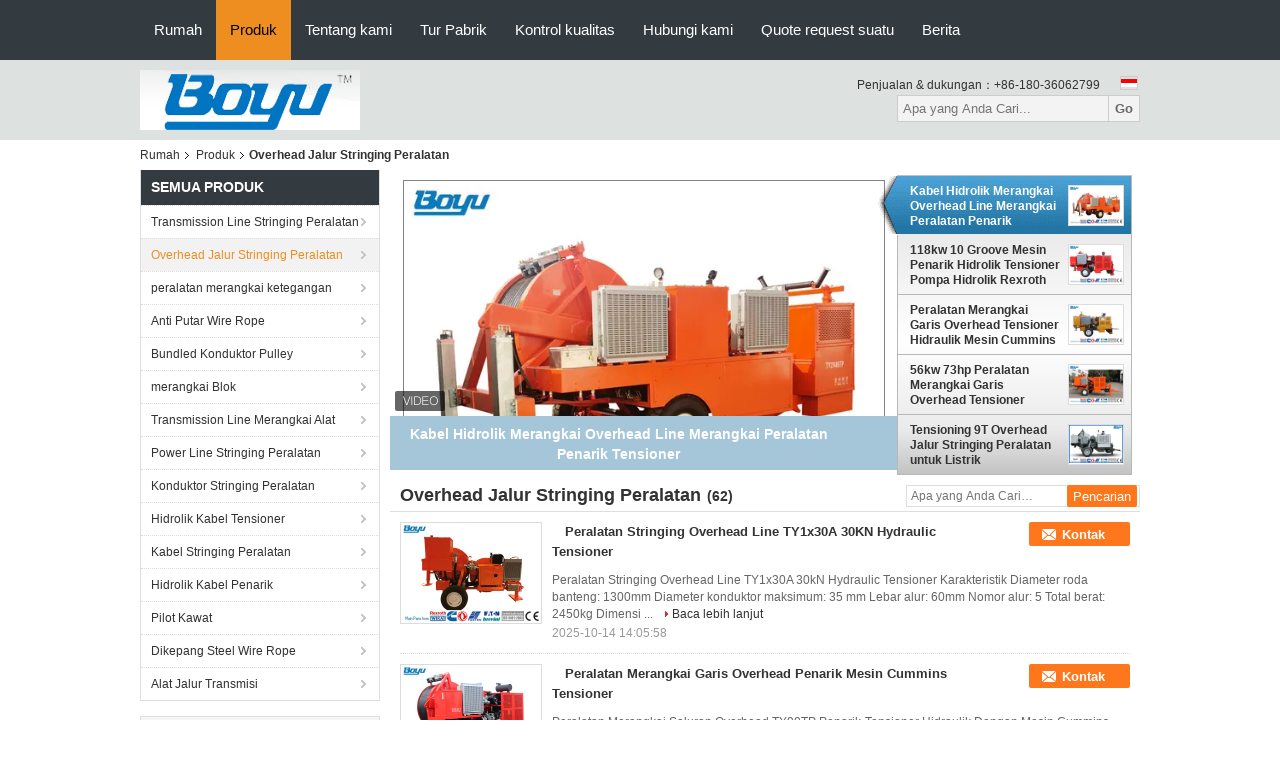

--- FILE ---
content_type: text/html
request_url: https://indonesian.stringingequipments.com/supplier-40371-overhead-line-stringing-equipment
body_size: 31662
content:

<!DOCTYPE html>
<html lang="id">
<head>
	<meta charset="utf-8">
	<meta http-equiv="X-UA-Compatible" content="IE=edge">
	<meta name="viewport" content="width=device-width, initial-scale=1">
    <title>Overhead Jalur Stringing Peralatan pabrik, beli kualitas bagus Overhead Jalur Stringing Peralatan Produk dari Cina</title>
    <meta name="keywords" content="Cina Overhead Jalur Stringing Peralatan, Overhead Jalur Stringing Peralatan pabrik, Beli Overhead Jalur Stringing Peralatan, kualitas baik Overhead Jalur Stringing Peralatan" />
    <meta name="description" content="Beli harga rendah Overhead Jalur Stringing Peralatan dari Overhead Jalur Stringing Peralatan pabrik, Kami memberikan kualitas yang baik Overhead Jalur Stringing Peralatan dari Cina." />
			<link type='text/css' rel='stylesheet' href='/??/images/global.css,/photo/stringingequipments/sitetpl/style/common.css?ver=1627375315' media='all'>
			  <script type='text/javascript' src='/js/jquery.js'></script><meta property="og:title" content="Overhead Jalur Stringing Peralatan pabrik, beli kualitas bagus Overhead Jalur Stringing Peralatan Produk dari Cina" />
<meta property="og:description" content="Beli harga rendah Overhead Jalur Stringing Peralatan dari Overhead Jalur Stringing Peralatan pabrik, Kami memberikan kualitas yang baik Overhead Jalur Stringing Peralatan dari Cina." />
<meta property="og:type" content="product" />
<meta property="og:availability" content="instock" />
<meta property="og:site_name" content="Yixing Boyu Electric Power Machinery Co.,LTD" />
<meta property="og:url" content="https://indonesian.stringingequipments.com/supplier-40371-overhead-line-stringing-equipment" />
<meta property="og:image" content="https://indonesian.stringingequipments.com/photo/pt197011188-overhead_line_stringing_equipment_ty1x30a_30kn_hydraulic_tensioner.jpg" />
<link rel="canonical" href="https://indonesian.stringingequipments.com/supplier-40371-overhead-line-stringing-equipment" />
<link rel="alternate" href="https://m.indonesian.stringingequipments.com/supplier-40371-overhead-line-stringing-equipment" media="only screen and (max-width: 640px)" />
<link rel="stylesheet" type="text/css" href="/js/guidefirstcommon.css" />
<link rel="stylesheet" type="text/css" href="/js/guidecommon_99104.css" />
<style type="text/css">
/*<![CDATA[*/
.consent__cookie {position: fixed;top: 0;left: 0;width: 100%;height: 0%;z-index: 100000;}.consent__cookie_bg {position: fixed;top: 0;left: 0;width: 100%;height: 100%;background: #000;opacity: .6;display: none }.consent__cookie_rel {position: fixed;bottom:0;left: 0;width: 100%;background: #fff;display: -webkit-box;display: -ms-flexbox;display: flex;flex-wrap: wrap;padding: 24px 80px;-webkit-box-sizing: border-box;box-sizing: border-box;-webkit-box-pack: justify;-ms-flex-pack: justify;justify-content: space-between;-webkit-transition: all ease-in-out .3s;transition: all ease-in-out .3s }.consent__close {position: absolute;top: 20px;right: 20px;cursor: pointer }.consent__close svg {fill: #777 }.consent__close:hover svg {fill: #000 }.consent__cookie_box {flex: 1;word-break: break-word;}.consent__warm {color: #777;font-size: 16px;margin-bottom: 12px;line-height: 19px }.consent__title {color: #333;font-size: 20px;font-weight: 600;margin-bottom: 12px;line-height: 23px }.consent__itxt {color: #333;font-size: 14px;margin-bottom: 12px;display: -webkit-box;display: -ms-flexbox;display: flex;-webkit-box-align: center;-ms-flex-align: center;align-items: center }.consent__itxt i {display: -webkit-inline-box;display: -ms-inline-flexbox;display: inline-flex;width: 28px;height: 28px;border-radius: 50%;background: #e0f9e9;margin-right: 8px;-webkit-box-align: center;-ms-flex-align: center;align-items: center;-webkit-box-pack: center;-ms-flex-pack: center;justify-content: center }.consent__itxt svg {fill: #3ca860 }.consent__txt {color: #a6a6a6;font-size: 14px;margin-bottom: 8px;line-height: 17px }.consent__btns {display: -webkit-box;display: -ms-flexbox;display: flex;-webkit-box-orient: vertical;-webkit-box-direction: normal;-ms-flex-direction: column;flex-direction: column;-webkit-box-pack: center;-ms-flex-pack: center;justify-content: center;flex-shrink: 0;}.consent__btn {width: 280px;height: 40px;line-height: 40px;text-align: center;background: #3ca860;color: #fff;border-radius: 4px;margin: 8px 0;-webkit-box-sizing: border-box;box-sizing: border-box;cursor: pointer;font-size:14px}.consent__btn:hover {background: #00823b }.consent__btn.empty {color: #3ca860;border: 1px solid #3ca860;background: #fff }.consent__btn.empty:hover {background: #3ca860;color: #fff }.open .consent__cookie_bg {display: block }.open .consent__cookie_rel {bottom: 0 }@media (max-width: 760px) {.consent__btns {width: 100%;align-items: center;}.consent__cookie_rel {padding: 20px 24px }}.consent__cookie.open {display: block;}.consent__cookie {display: none;}
/*]]>*/
</style>
<style type="text/css">
/*<![CDATA[*/
@media only screen and (max-width:640px){.contact_now_dialog .content-wrap .desc{background-image:url(/images/cta_images/bg_s.png) !important}}.contact_now_dialog .content-wrap .content-wrap_header .cta-close{background-image:url(/images/cta_images/sprite.png) !important}.contact_now_dialog .content-wrap .desc{background-image:url(/images/cta_images/bg_l.png) !important}.contact_now_dialog .content-wrap .cta-btn i{background-image:url(/images/cta_images/sprite.png) !important}.contact_now_dialog .content-wrap .head-tip img{content:url(/images/cta_images/cta_contact_now.png) !important}.cusim{background-image:url(/images/imicon/im.svg) !important}.cuswa{background-image:url(/images/imicon/wa.png) !important}.cusall{background-image:url(/images/imicon/allchat.svg) !important}
/*]]>*/
</style>
<script type="text/javascript" src="/js/guidefirstcommon.js"></script>
<script type="text/javascript">
/*<![CDATA[*/
window.isvideotpl = 0;window.detailurl = '';
var colorUrl = '';var isShowGuide = 2;var showGuideColor = 0;var im_appid = 10003;var im_msg="Good day, what product are you looking for?";

var cta_cid = 2576;var use_defaulProductInfo = 1;var cta_pid = 0;var test_company = 0;var webim_domain = '';var company_type = 0;var cta_equipment = 'pc'; var setcookie = 'setwebimCookie(0,0,0)'; var whatsapplink = "https://wa.me/8618036062799?text=Hi%2C+Yixing+Boyu+Electric+Power+Machinery+Co.%2CLTD%2C+I%27m+interested+in+your+products."; function insertMeta(){var str = '<meta name="mobile-web-app-capable" content="yes" /><meta name="viewport" content="width=device-width, initial-scale=1.0" />';document.head.insertAdjacentHTML('beforeend',str);} var element = document.querySelector('a.footer_webim_a[href="/webim/webim_tab.html"]');if (element) {element.parentNode.removeChild(element);}

var colorUrl = '';
var aisearch = 0;
var selfUrl = '';
window.playerReportUrl='/vod/view_count/report';
var query_string = ["Products","Show",40371];
var g_tp = '';
var customtplcolor = 99104;
var str_chat = 'mengobrol';
				var str_call_now = 'Hubungi sekarang.';
var str_chat_now = 'bicara sekarang';
var str_contact1 = 'Dapatkan Harga Terbaik';var str_chat_lang='indonesian';var str_contact2 = 'Dapatkan Harga';var str_contact2 = 'Harga Terbaik';var str_contact = 'kontak';
window.predomainsub = "";
/*]]>*/
</script>
</head>
<body>
<img src="/logo.gif" style="display:none" alt="logo"/>
<a style="display: none!important;" title="Yixing Boyu Electric Power Machinery Co.,LTD" class="float-inquiry" href="/contactnow.html" onclick='setinquiryCookie("{\"showproduct\":0,\"pid\":0,\"name\":\"\",\"source_url\":\"\",\"picurl\":\"\",\"propertyDetail\":[],\"username\":\"Mr. Green Lu\",\"viewTime\":\"Login terakhir : 1 jam 03 minuts lalu\",\"subject\":\"Mohon mengikutkan kami\",\"countrycode\":\"\"}");'></a>
<!-- Event snippet for stringingequipments.com conversion page
In your html page, add the snippet and call gtag_report_conversion when someone clicks on the chosen link or button. -->
<script>
function gtag_report_conversion(url) {
  var callback = function () {
    if (typeof(url) != 'undefined') {
      window.location = url;
    }
  };
  gtag('event', 'conversion', {
      'send_to': 'AW-774801008/GnbWCL-rmpIBEPCMuvEC',
      'event_callback': callback
  });
  return false;
}
</script><script>
var originProductInfo = '';
var originProductInfo = {"showproduct":1,"pid":"12213540","name":"Penarik Hidraulik dan Penegang Roda Banteng","source_url":"\/quality-12213540-bull-wheel-hydraulic-puller-tensioner","picurl":"\/photo\/pd24873102-bull_wheel_hydraulic_puller_tensioner.jpg","propertyDetail":[["Diameter roda banteng","1500mm"],["Diameter Konduktor Max","40mm"],["Lebar alur","65mm"],["Nomor alur","6"]],"company_name":null,"picurl_c":"\/photo\/pc24873102-bull_wheel_hydraulic_puller_tensioner.jpg","price":"negotiable","username":"boyu","viewTime":"Login terakhir : 5 jam 03 minuts lalu","subject":"Berapa banyak untuk AndaPenarik Hidraulik dan Penegang Roda Banteng","countrycode":""};
var save_url = "/contactsave.html";
var update_url = "/updateinquiry.html";
var productInfo = {};
var defaulProductInfo = {};
var myDate = new Date();
var curDate = myDate.getFullYear()+'-'+(parseInt(myDate.getMonth())+1)+'-'+myDate.getDate();
var message = '';
var default_pop = 1;
var leaveMessageDialog = document.getElementsByClassName('leave-message-dialog')[0]; // 获取弹层
var _$$ = function (dom) {
    return document.querySelectorAll(dom);
};
resInfo = originProductInfo;
resInfo['name'] = resInfo['name'] || '';
defaulProductInfo.pid = resInfo['pid'];
defaulProductInfo.productName = resInfo['name'] ?? '';
defaulProductInfo.productInfo = resInfo['propertyDetail'];
defaulProductInfo.productImg = resInfo['picurl_c'];
defaulProductInfo.subject = resInfo['subject'] ?? '';
defaulProductInfo.productImgAlt = resInfo['name'] ?? '';
var inquirypopup_tmp = 1;
var message = 'Terhormat,'+'\r\n'+""+' '+trim(resInfo['name'])+", bisakah Anda mengirimkan saya detail lebih lanjut seperti jenis, ukuran, MOQ, bahan, dll."+'\r\n'+"Terima kasih!"+'\r\n'+"Menunggu jawaban Anda.";
var message_1 = 'Terhormat,'+'\r\n'+""+' '+trim(resInfo['name'])+", bisakah Anda mengirimkan saya detail lebih lanjut seperti jenis, ukuran, MOQ, bahan, dll."+'\r\n'+"Terima kasih!"+'\r\n'+"Menunggu jawaban Anda.";
var message_2 = 'Halo,'+'\r\n'+"Saya mencari"+' '+trim(resInfo['name'])+", tolong kirimkan saya harga, spesifikasi dan gambarnya."+'\r\n'+"Tanggapan cepat Anda akan sangat dihargai."+'\r\n'+"Jangan ragu untuk menghubungi saya untuk informasi lebih lanjut."+'\r\n'+"Terima kasih banyak.";
var message_3 = 'Halo,'+'\r\n'+trim(resInfo['name'])+' '+"memenuhi harapan saya."+'\r\n'+"Tolong beri saya harga terbaik dan beberapa informasi produk lainnya."+'\r\n'+"Jangan ragu untuk menghubungi saya melalui surat saya."+'\r\n'+"Terima kasih banyak.";

var message_4 = 'Terhormat,'+'\r\n'+"Berapa harga FOB pada Anda"+' '+trim(resInfo['name'])+'?'+'\r\n'+"Manakah nama port terdekat?"+'\r\n'+"Tolong balas saya secepatnya, akan lebih baik untuk membagikan informasi lebih lanjut."+'\r\n'+"Salam!";
var message_5 = 'Halo,'+'\r\n'+"Saya sangat tertarik dengan Anda"+' '+trim(resInfo['name'])+'.'+'\r\n'+"Kirimkan saya detail produk Anda."+'\r\n'+"Menantikan balasan cepat Anda."+'\r\n'+"Jangan ragu untuk menghubungi saya melalui surat."+'\r\n'+"Salam!";

var message_6 = 'Terhormat,'+'\r\n'+"Berikan informasi tentang Anda kepada kami"+' '+trim(resInfo['name'])+", seperti jenis, ukuran, bahan, dan tentunya harga terbaik."+'\r\n'+"Menantikan balasan cepat Anda."+'\r\n'+"Terima kasih!";
var message_7 = 'Terhormat,'+'\r\n'+"Bisakah Anda menyediakan"+' '+trim(resInfo['name'])+" untuk kita?"+'\r\n'+"Pertama kami ingin daftar harga dan beberapa detail produk."+'\r\n'+"Saya berharap untuk mendapatkan balasan secepatnya dan berharap untuk kerjasama."+'\r\n'+"Terima kasih banyak.";
var message_8 = 'Hai,'+'\r\n'+"Saya mencari"+' '+trim(resInfo['name'])+", tolong beri saya beberapa informasi produk yang lebih rinci."+'\r\n'+"Saya menantikan balasan Anda."+'\r\n'+"Terima kasih!";
var message_9 = 'Halo,'+'\r\n'+"Anda"+' '+trim(resInfo['name'])+" memenuhi persyaratan saya dengan sangat baik."+'\r\n'+"Kirimkan saya harga, spesifikasi, dan model serupa akan baik-baik saja."+'\r\n'+"Jangan ragu untuk mengobrol dengan saya."+'\r\n'+"Terima kasih!";
var message_10 = 'Terhormat,'+'\r\n'+"Saya ingin tahu lebih banyak tentang detail dan kutipan dari"+' '+trim(resInfo['name'])+'.'+'\r\n'+"Jangan ragu untuk menghubungi saya."+'\r\n'+"Salam!";

var r = getRandom(1,10);

defaulProductInfo.message = eval("message_"+r);
    defaulProductInfo.message = eval("message_"+r);
        var mytAjax = {

    post: function(url, data, fn) {
        var xhr = new XMLHttpRequest();
        xhr.open("POST", url, true);
        xhr.setRequestHeader("Content-Type", "application/x-www-form-urlencoded;charset=UTF-8");
        xhr.setRequestHeader("X-Requested-With", "XMLHttpRequest");
        xhr.setRequestHeader('Content-Type','text/plain;charset=UTF-8');
        xhr.onreadystatechange = function() {
            if(xhr.readyState == 4 && (xhr.status == 200 || xhr.status == 304)) {
                fn.call(this, xhr.responseText);
            }
        };
        xhr.send(data);
    },

    postform: function(url, data, fn) {
        var xhr = new XMLHttpRequest();
        xhr.open("POST", url, true);
        xhr.setRequestHeader("X-Requested-With", "XMLHttpRequest");
        xhr.onreadystatechange = function() {
            if(xhr.readyState == 4 && (xhr.status == 200 || xhr.status == 304)) {
                fn.call(this, xhr.responseText);
            }
        };
        xhr.send(data);
    }
};
/*window.onload = function(){
    leaveMessageDialog = document.getElementsByClassName('leave-message-dialog')[0];
    if (window.localStorage.recordDialogStatus=='undefined' || (window.localStorage.recordDialogStatus!='undefined' && window.localStorage.recordDialogStatus != curDate)) {
        setTimeout(function(){
            if(parseInt(inquirypopup_tmp%10) == 1){
                creatDialog(defaulProductInfo, 1);
            }
        }, 6000);
    }
};*/
function trim(str)
{
    str = str.replace(/(^\s*)/g,"");
    return str.replace(/(\s*$)/g,"");
};
function getRandom(m,n){
    var num = Math.floor(Math.random()*(m - n) + n);
    return num;
};
function strBtn(param) {

    var starattextarea = document.getElementById("textareamessage").value.length;
    var email = document.getElementById("startEmail").value;

    var default_tip = document.querySelectorAll(".watermark_container").length;
    if (20 < starattextarea && starattextarea < 3000) {
        if(default_tip>0){
            document.getElementById("textareamessage1").parentNode.parentNode.nextElementSibling.style.display = "none";
        }else{
            document.getElementById("textareamessage1").parentNode.nextElementSibling.style.display = "none";
        }

    } else {
        if(default_tip>0){
            document.getElementById("textareamessage1").parentNode.parentNode.nextElementSibling.style.display = "block";
        }else{
            document.getElementById("textareamessage1").parentNode.nextElementSibling.style.display = "block";
        }

        return;
    }

    // var re = /^([a-zA-Z0-9_-])+@([a-zA-Z0-9_-])+\.([a-zA-Z0-9_-])+/i;/*邮箱不区分大小写*/
    var re = /^[a-zA-Z0-9][\w-]*(\.?[\w-]+)*@[a-zA-Z0-9-]+(\.[a-zA-Z0-9]+)+$/i;
    if (!re.test(email)) {
        document.getElementById("startEmail").nextElementSibling.style.display = "block";
        return;
    } else {
        document.getElementById("startEmail").nextElementSibling.style.display = "none";
    }

    var subject = document.getElementById("pop_subject").value;
    var pid = document.getElementById("pop_pid").value;
    var message = document.getElementById("textareamessage").value;
    var sender_email = document.getElementById("startEmail").value;
    var tel = '';
    if (document.getElementById("tel0") != undefined && document.getElementById("tel0") != '')
        tel = document.getElementById("tel0").value;
    var form_serialize = '&tel='+tel;

    form_serialize = form_serialize.replace(/\+/g, "%2B");
    mytAjax.post(save_url,"pid="+pid+"&subject="+subject+"&email="+sender_email+"&message="+(message)+form_serialize,function(res){
        var mes = JSON.parse(res);
        if(mes.status == 200){
            var iid = mes.iid;
            document.getElementById("pop_iid").value = iid;
            document.getElementById("pop_uuid").value = mes.uuid;

            if(typeof gtag_report_conversion === "function"){
                gtag_report_conversion();//执行统计js代码
            }
            if(typeof fbq === "function"){
                fbq('track','Purchase');//执行统计js代码
            }
        }
    });
    for (var index = 0; index < document.querySelectorAll(".dialog-content-pql").length; index++) {
        document.querySelectorAll(".dialog-content-pql")[index].style.display = "none";
    };
    $('#idphonepql').val(tel);
    document.getElementById("dialog-content-pql-id").style.display = "block";
    ;
};
function twoBtnOk(param) {

    var selectgender = document.getElementById("Mr").innerHTML;
    var iid = document.getElementById("pop_iid").value;
    var sendername = document.getElementById("idnamepql").value;
    var senderphone = document.getElementById("idphonepql").value;
    var sendercname = document.getElementById("idcompanypql").value;
    var uuid = document.getElementById("pop_uuid").value;
    var gender = 2;
    if(selectgender == 'Mr.') gender = 0;
    if(selectgender == 'Mrs.') gender = 1;
    var pid = document.getElementById("pop_pid").value;
    var form_serialize = '';

        form_serialize = form_serialize.replace(/\+/g, "%2B");

    mytAjax.post(update_url,"iid="+iid+"&gender="+gender+"&uuid="+uuid+"&name="+(sendername)+"&tel="+(senderphone)+"&company="+(sendercname)+form_serialize,function(res){});

    for (var index = 0; index < document.querySelectorAll(".dialog-content-pql").length; index++) {
        document.querySelectorAll(".dialog-content-pql")[index].style.display = "none";
    };
    document.getElementById("dialog-content-pql-ok").style.display = "block";

};
function toCheckMust(name) {
    $('#'+name+'error').hide();
}
function handClidk(param) {
    var starattextarea = document.getElementById("textareamessage1").value.length;
    var email = document.getElementById("startEmail1").value;
    var default_tip = document.querySelectorAll(".watermark_container").length;
    if (20 < starattextarea && starattextarea < 3000) {
        if(default_tip>0){
            document.getElementById("textareamessage1").parentNode.parentNode.nextElementSibling.style.display = "none";
        }else{
            document.getElementById("textareamessage1").parentNode.nextElementSibling.style.display = "none";
        }

    } else {
        if(default_tip>0){
            document.getElementById("textareamessage1").parentNode.parentNode.nextElementSibling.style.display = "block";
        }else{
            document.getElementById("textareamessage1").parentNode.nextElementSibling.style.display = "block";
        }

        return;
    }

    // var re = /^([a-zA-Z0-9_-])+@([a-zA-Z0-9_-])+\.([a-zA-Z0-9_-])+/i;
    var re = /^[a-zA-Z0-9][\w-]*(\.?[\w-]+)*@[a-zA-Z0-9-]+(\.[a-zA-Z0-9]+)+$/i;
    if (!re.test(email)) {
        document.getElementById("startEmail1").nextElementSibling.style.display = "block";
        return;
    } else {
        document.getElementById("startEmail1").nextElementSibling.style.display = "none";
    }

    var subject = document.getElementById("pop_subject").value;
    var pid = document.getElementById("pop_pid").value;
    var message = document.getElementById("textareamessage1").value;
    var sender_email = document.getElementById("startEmail1").value;
    var form_serialize = tel = '';
    if (document.getElementById("tel1") != undefined && document.getElementById("tel1") != '')
        tel = document.getElementById("tel1").value;
        mytAjax.post(save_url,"email="+sender_email+"&tel="+tel+"&pid="+pid+"&message="+message+"&subject="+subject+form_serialize,function(res){

        var mes = JSON.parse(res);
        if(mes.status == 200){
            var iid = mes.iid;
            document.getElementById("pop_iid").value = iid;
            document.getElementById("pop_uuid").value = mes.uuid;
            if(typeof gtag_report_conversion === "function"){
                gtag_report_conversion();//执行统计js代码
            }
        }

    });
    for (var index = 0; index < document.querySelectorAll(".dialog-content-pql").length; index++) {
        document.querySelectorAll(".dialog-content-pql")[index].style.display = "none";
    };
    $('#idphonepql').val(tel);
    document.getElementById("dialog-content-pql-id").style.display = "block";

};
window.addEventListener('load', function () {
    $('.checkbox-wrap label').each(function(){
        if($(this).find('input').prop('checked')){
            $(this).addClass('on')
        }else {
            $(this).removeClass('on')
        }
    })
    $(document).on('click', '.checkbox-wrap label' , function(ev){
        if (ev.target.tagName.toUpperCase() != 'INPUT') {
            $(this).toggleClass('on')
        }
    })
})

function hand_video(pdata) {
    data = JSON.parse(pdata);
    productInfo.productName = data.productName;
    productInfo.productInfo = data.productInfo;
    productInfo.productImg = data.productImg;
    productInfo.subject = data.subject;

    var message = 'Terhormat,'+'\r\n'+""+' '+trim(data.productName)+", bisakah Anda mengirimkan saya lebih banyak detail seperti jenis, ukuran, jumlah, bahan, dll."+'\r\n'+"Terima kasih!"+'\r\n'+"Menunggu jawaban Anda.";

    var message = 'Terhormat,'+'\r\n'+""+' '+trim(data.productName)+", bisakah Anda mengirimkan saya detail lebih lanjut seperti jenis, ukuran, MOQ, bahan, dll."+'\r\n'+"Terima kasih!"+'\r\n'+"Menunggu jawaban Anda.";
    var message_1 = 'Terhormat,'+'\r\n'+""+' '+trim(data.productName)+", bisakah Anda mengirimkan saya detail lebih lanjut seperti jenis, ukuran, MOQ, bahan, dll."+'\r\n'+"Terima kasih!"+'\r\n'+"Menunggu jawaban Anda.";
    var message_2 = 'Halo,'+'\r\n'+"Saya mencari"+' '+trim(data.productName)+", tolong kirimkan saya harga, spesifikasi dan gambarnya."+'\r\n'+"Tanggapan cepat Anda akan sangat dihargai."+'\r\n'+"Jangan ragu untuk menghubungi saya untuk informasi lebih lanjut."+'\r\n'+"Terima kasih banyak.";
    var message_3 = 'Halo,'+'\r\n'+trim(data.productName)+' '+"memenuhi harapan saya."+'\r\n'+"Tolong beri saya harga terbaik dan beberapa informasi produk lainnya."+'\r\n'+"Jangan ragu untuk menghubungi saya melalui surat saya."+'\r\n'+"Terima kasih banyak.";

    var message_4 = 'Terhormat,'+'\r\n'+"Berapa harga FOB pada Anda"+' '+trim(data.productName)+'?'+'\r\n'+"Manakah nama port terdekat?"+'\r\n'+"Tolong balas saya secepatnya, akan lebih baik untuk membagikan informasi lebih lanjut."+'\r\n'+"Salam!";
    var message_5 = 'Halo,'+'\r\n'+"Saya sangat tertarik dengan Anda"+' '+trim(data.productName)+'.'+'\r\n'+"Kirimkan saya detail produk Anda."+'\r\n'+"Menantikan balasan cepat Anda."+'\r\n'+"Jangan ragu untuk menghubungi saya melalui surat."+'\r\n'+"Salam!";

    var message_6 = 'Terhormat,'+'\r\n'+"Berikan informasi tentang Anda kepada kami"+' '+trim(data.productName)+", seperti jenis, ukuran, bahan, dan tentunya harga terbaik."+'\r\n'+"Menantikan balasan cepat Anda."+'\r\n'+"Terima kasih!";
    var message_7 = 'Terhormat,'+'\r\n'+"Bisakah Anda menyediakan"+' '+trim(data.productName)+" untuk kita?"+'\r\n'+"Pertama kami ingin daftar harga dan beberapa detail produk."+'\r\n'+"Saya berharap untuk mendapatkan balasan secepatnya dan berharap untuk kerjasama."+'\r\n'+"Terima kasih banyak.";
    var message_8 = 'Hai,'+'\r\n'+"Saya mencari"+' '+trim(data.productName)+", tolong beri saya beberapa informasi produk yang lebih rinci."+'\r\n'+"Saya menantikan balasan Anda."+'\r\n'+"Terima kasih!";
    var message_9 = 'Halo,'+'\r\n'+"Anda"+' '+trim(data.productName)+" memenuhi persyaratan saya dengan sangat baik."+'\r\n'+"Kirimkan saya harga, spesifikasi, dan model serupa akan baik-baik saja."+'\r\n'+"Jangan ragu untuk mengobrol dengan saya."+'\r\n'+"Terima kasih!";
    var message_10 = 'Terhormat,'+'\r\n'+"Saya ingin tahu lebih banyak tentang detail dan kutipan dari"+' '+trim(data.productName)+'.'+'\r\n'+"Jangan ragu untuk menghubungi saya."+'\r\n'+"Salam!";

    var r = getRandom(1,10);

    productInfo.message = eval("message_"+r);
            if(parseInt(inquirypopup_tmp/10) == 1){
        productInfo.message = "";
    }
    productInfo.pid = data.pid;
    creatDialog(productInfo, 2);
};

function handDialog(pdata) {
    data = JSON.parse(pdata);
    productInfo.productName = data.productName;
    productInfo.productInfo = data.productInfo;
    productInfo.productImg = data.productImg;
    productInfo.subject = data.subject;

    var message = 'Terhormat,'+'\r\n'+""+' '+trim(data.productName)+", bisakah Anda mengirimkan saya lebih banyak detail seperti jenis, ukuran, jumlah, bahan, dll."+'\r\n'+"Terima kasih!"+'\r\n'+"Menunggu jawaban Anda.";

    var message = 'Terhormat,'+'\r\n'+""+' '+trim(data.productName)+", bisakah Anda mengirimkan saya detail lebih lanjut seperti jenis, ukuran, MOQ, bahan, dll."+'\r\n'+"Terima kasih!"+'\r\n'+"Menunggu jawaban Anda.";
    var message_1 = 'Terhormat,'+'\r\n'+""+' '+trim(data.productName)+", bisakah Anda mengirimkan saya detail lebih lanjut seperti jenis, ukuran, MOQ, bahan, dll."+'\r\n'+"Terima kasih!"+'\r\n'+"Menunggu jawaban Anda.";
    var message_2 = 'Halo,'+'\r\n'+"Saya mencari"+' '+trim(data.productName)+", tolong kirimkan saya harga, spesifikasi dan gambarnya."+'\r\n'+"Tanggapan cepat Anda akan sangat dihargai."+'\r\n'+"Jangan ragu untuk menghubungi saya untuk informasi lebih lanjut."+'\r\n'+"Terima kasih banyak.";
    var message_3 = 'Halo,'+'\r\n'+trim(data.productName)+' '+"memenuhi harapan saya."+'\r\n'+"Tolong beri saya harga terbaik dan beberapa informasi produk lainnya."+'\r\n'+"Jangan ragu untuk menghubungi saya melalui surat saya."+'\r\n'+"Terima kasih banyak.";

    var message_4 = 'Terhormat,'+'\r\n'+"Berapa harga FOB pada Anda"+' '+trim(data.productName)+'?'+'\r\n'+"Manakah nama port terdekat?"+'\r\n'+"Tolong balas saya secepatnya, akan lebih baik untuk membagikan informasi lebih lanjut."+'\r\n'+"Salam!";
    var message_5 = 'Halo,'+'\r\n'+"Saya sangat tertarik dengan Anda"+' '+trim(data.productName)+'.'+'\r\n'+"Kirimkan saya detail produk Anda."+'\r\n'+"Menantikan balasan cepat Anda."+'\r\n'+"Jangan ragu untuk menghubungi saya melalui surat."+'\r\n'+"Salam!";

    var message_6 = 'Terhormat,'+'\r\n'+"Berikan informasi tentang Anda kepada kami"+' '+trim(data.productName)+", seperti jenis, ukuran, bahan, dan tentunya harga terbaik."+'\r\n'+"Menantikan balasan cepat Anda."+'\r\n'+"Terima kasih!";
    var message_7 = 'Terhormat,'+'\r\n'+"Bisakah Anda menyediakan"+' '+trim(data.productName)+" untuk kita?"+'\r\n'+"Pertama kami ingin daftar harga dan beberapa detail produk."+'\r\n'+"Saya berharap untuk mendapatkan balasan secepatnya dan berharap untuk kerjasama."+'\r\n'+"Terima kasih banyak.";
    var message_8 = 'Hai,'+'\r\n'+"Saya mencari"+' '+trim(data.productName)+", tolong beri saya beberapa informasi produk yang lebih rinci."+'\r\n'+"Saya menantikan balasan Anda."+'\r\n'+"Terima kasih!";
    var message_9 = 'Halo,'+'\r\n'+"Anda"+' '+trim(data.productName)+" memenuhi persyaratan saya dengan sangat baik."+'\r\n'+"Kirimkan saya harga, spesifikasi, dan model serupa akan baik-baik saja."+'\r\n'+"Jangan ragu untuk mengobrol dengan saya."+'\r\n'+"Terima kasih!";
    var message_10 = 'Terhormat,'+'\r\n'+"Saya ingin tahu lebih banyak tentang detail dan kutipan dari"+' '+trim(data.productName)+'.'+'\r\n'+"Jangan ragu untuk menghubungi saya."+'\r\n'+"Salam!";

    var r = getRandom(1,10);
    productInfo.message = eval("message_"+r);
            if(parseInt(inquirypopup_tmp/10) == 1){
        productInfo.message = "";
    }
    productInfo.pid = data.pid;
    creatDialog(productInfo, 2);
};

function closepql(param) {

    leaveMessageDialog.style.display = 'none';
};

function closepql2(param) {

    for (var index = 0; index < document.querySelectorAll(".dialog-content-pql").length; index++) {
        document.querySelectorAll(".dialog-content-pql")[index].style.display = "none";
    };
    document.getElementById("dialog-content-pql-ok").style.display = "block";
};

function decodeHtmlEntities(str) {
    var tempElement = document.createElement('div');
    tempElement.innerHTML = str;
    return tempElement.textContent || tempElement.innerText || '';
}

function initProduct(productInfo,type){

    productInfo.productName = decodeHtmlEntities(productInfo.productName);
    productInfo.message = decodeHtmlEntities(productInfo.message);

    leaveMessageDialog = document.getElementsByClassName('leave-message-dialog')[0];
    leaveMessageDialog.style.display = "block";
    if(type == 3){
        var popinquiryemail = document.getElementById("popinquiryemail").value;
        _$$("#startEmail1")[0].value = popinquiryemail;
    }else{
        _$$("#startEmail1")[0].value = "";
    }
    _$$("#startEmail")[0].value = "";
    _$$("#idnamepql")[0].value = "";
    _$$("#idphonepql")[0].value = "";
    _$$("#idcompanypql")[0].value = "";

    _$$("#pop_pid")[0].value = productInfo.pid;
    _$$("#pop_subject")[0].value = productInfo.subject;
    
    if(parseInt(inquirypopup_tmp/10) == 1){
        productInfo.message = "";
    }

    _$$("#textareamessage1")[0].value = productInfo.message;
    _$$("#textareamessage")[0].value = productInfo.message;

    _$$("#dialog-content-pql-id .titlep")[0].innerHTML = productInfo.productName;
    _$$("#dialog-content-pql-id img")[0].setAttribute("src", productInfo.productImg);
    _$$("#dialog-content-pql-id img")[0].setAttribute("alt", productInfo.productImgAlt);

    _$$("#dialog-content-pql-id-hand img")[0].setAttribute("src", productInfo.productImg);
    _$$("#dialog-content-pql-id-hand img")[0].setAttribute("alt", productInfo.productImgAlt);
    _$$("#dialog-content-pql-id-hand .titlep")[0].innerHTML = productInfo.productName;

    if (productInfo.productInfo.length > 0) {
        var ul2, ul;
        ul = document.createElement("ul");
        for (var index = 0; index < productInfo.productInfo.length; index++) {
            var el = productInfo.productInfo[index];
            var li = document.createElement("li");
            var span1 = document.createElement("span");
            span1.innerHTML = el[0] + ":";
            var span2 = document.createElement("span");
            span2.innerHTML = el[1];
            li.appendChild(span1);
            li.appendChild(span2);
            ul.appendChild(li);

        }
        ul2 = ul.cloneNode(true);
        if (type === 1) {
            _$$("#dialog-content-pql-id .left")[0].replaceChild(ul, _$$("#dialog-content-pql-id .left ul")[0]);
        } else {
            _$$("#dialog-content-pql-id-hand .left")[0].replaceChild(ul2, _$$("#dialog-content-pql-id-hand .left ul")[0]);
            _$$("#dialog-content-pql-id .left")[0].replaceChild(ul, _$$("#dialog-content-pql-id .left ul")[0]);
        }
    };
    for (var index = 0; index < _$$("#dialog-content-pql-id .right ul li").length; index++) {
        _$$("#dialog-content-pql-id .right ul li")[index].addEventListener("click", function (params) {
            _$$("#dialog-content-pql-id .right #Mr")[0].innerHTML = this.innerHTML
        }, false)

    };

};
function closeInquiryCreateDialog() {
    document.getElementById("xuanpan_dialog_box_pql").style.display = "none";
};
function showInquiryCreateDialog() {
    document.getElementById("xuanpan_dialog_box_pql").style.display = "block";
};
function submitPopInquiry(){
    var message = document.getElementById("inquiry_message").value;
    var email = document.getElementById("inquiry_email").value;
    var subject = defaulProductInfo.subject;
    var pid = defaulProductInfo.pid;
    if (email === undefined) {
        showInquiryCreateDialog();
        document.getElementById("inquiry_email").style.border = "1px solid red";
        return false;
    };
    if (message === undefined) {
        showInquiryCreateDialog();
        document.getElementById("inquiry_message").style.border = "1px solid red";
        return false;
    };
    if (email.search(/^\w+((-\w+)|(\.\w+))*\@[A-Za-z0-9]+((\.|-)[A-Za-z0-9]+)*\.[A-Za-z0-9]+$/) == -1) {
        document.getElementById("inquiry_email").style.border= "1px solid red";
        showInquiryCreateDialog();
        return false;
    } else {
        document.getElementById("inquiry_email").style.border= "";
    };
    if (message.length < 20 || message.length >3000) {
        showInquiryCreateDialog();
        document.getElementById("inquiry_message").style.border = "1px solid red";
        return false;
    } else {
        document.getElementById("inquiry_message").style.border = "";
    };
    var tel = '';
    if (document.getElementById("tel") != undefined && document.getElementById("tel") != '')
        tel = document.getElementById("tel").value;

    mytAjax.post(save_url,"pid="+pid+"&subject="+subject+"&email="+email+"&message="+(message)+'&tel='+tel,function(res){
        var mes = JSON.parse(res);
        if(mes.status == 200){
            var iid = mes.iid;
            document.getElementById("pop_iid").value = iid;
            document.getElementById("pop_uuid").value = mes.uuid;

        }
    });
    initProduct(defaulProductInfo);
    for (var index = 0; index < document.querySelectorAll(".dialog-content-pql").length; index++) {
        document.querySelectorAll(".dialog-content-pql")[index].style.display = "none";
    };
    $('#idphonepql').val(tel);
    document.getElementById("dialog-content-pql-id").style.display = "block";

};

//带附件上传
function submitPopInquiryfile(email_id,message_id,check_sort,name_id,phone_id,company_id,attachments){

    if(typeof(check_sort) == 'undefined'){
        check_sort = 0;
    }
    var message = document.getElementById(message_id).value;
    var email = document.getElementById(email_id).value;
    var attachments = document.getElementById(attachments).value;
    if(typeof(name_id) !== 'undefined' && name_id != ""){
        var name  = document.getElementById(name_id).value;
    }
    if(typeof(phone_id) !== 'undefined' && phone_id != ""){
        var phone = document.getElementById(phone_id).value;
    }
    if(typeof(company_id) !== 'undefined' && company_id != ""){
        var company = document.getElementById(company_id).value;
    }
    var subject = defaulProductInfo.subject;
    var pid = defaulProductInfo.pid;

    if(check_sort == 0){
        if (email === undefined) {
            showInquiryCreateDialog();
            document.getElementById(email_id).style.border = "1px solid red";
            return false;
        };
        if (message === undefined) {
            showInquiryCreateDialog();
            document.getElementById(message_id).style.border = "1px solid red";
            return false;
        };

        if (email.search(/^\w+((-\w+)|(\.\w+))*\@[A-Za-z0-9]+((\.|-)[A-Za-z0-9]+)*\.[A-Za-z0-9]+$/) == -1) {
            document.getElementById(email_id).style.border= "1px solid red";
            showInquiryCreateDialog();
            return false;
        } else {
            document.getElementById(email_id).style.border= "";
        };
        if (message.length < 20 || message.length >3000) {
            showInquiryCreateDialog();
            document.getElementById(message_id).style.border = "1px solid red";
            return false;
        } else {
            document.getElementById(message_id).style.border = "";
        };
    }else{

        if (message === undefined) {
            showInquiryCreateDialog();
            document.getElementById(message_id).style.border = "1px solid red";
            return false;
        };

        if (email === undefined) {
            showInquiryCreateDialog();
            document.getElementById(email_id).style.border = "1px solid red";
            return false;
        };

        if (message.length < 20 || message.length >3000) {
            showInquiryCreateDialog();
            document.getElementById(message_id).style.border = "1px solid red";
            return false;
        } else {
            document.getElementById(message_id).style.border = "";
        };

        if (email.search(/^\w+((-\w+)|(\.\w+))*\@[A-Za-z0-9]+((\.|-)[A-Za-z0-9]+)*\.[A-Za-z0-9]+$/) == -1) {
            document.getElementById(email_id).style.border= "1px solid red";
            showInquiryCreateDialog();
            return false;
        } else {
            document.getElementById(email_id).style.border= "";
        };

    };

    mytAjax.post(save_url,"pid="+pid+"&subject="+subject+"&email="+email+"&message="+message+"&company="+company+"&attachments="+attachments,function(res){
        var mes = JSON.parse(res);
        if(mes.status == 200){
            var iid = mes.iid;
            document.getElementById("pop_iid").value = iid;
            document.getElementById("pop_uuid").value = mes.uuid;

            if(typeof gtag_report_conversion === "function"){
                gtag_report_conversion();//执行统计js代码
            }
            if(typeof fbq === "function"){
                fbq('track','Purchase');//执行统计js代码
            }
        }
    });
    initProduct(defaulProductInfo);

    if(name !== undefined && name != ""){
        _$$("#idnamepql")[0].value = name;
    }

    if(phone !== undefined && phone != ""){
        _$$("#idphonepql")[0].value = phone;
    }

    if(company !== undefined && company != ""){
        _$$("#idcompanypql")[0].value = company;
    }

    for (var index = 0; index < document.querySelectorAll(".dialog-content-pql").length; index++) {
        document.querySelectorAll(".dialog-content-pql")[index].style.display = "none";
    };
    document.getElementById("dialog-content-pql-id").style.display = "block";

};
function submitPopInquiryByParam(email_id,message_id,check_sort,name_id,phone_id,company_id){

    if(typeof(check_sort) == 'undefined'){
        check_sort = 0;
    }

    var senderphone = '';
    var message = document.getElementById(message_id).value;
    var email = document.getElementById(email_id).value;
    if(typeof(name_id) !== 'undefined' && name_id != ""){
        var name  = document.getElementById(name_id).value;
    }
    if(typeof(phone_id) !== 'undefined' && phone_id != ""){
        var phone = document.getElementById(phone_id).value;
        senderphone = phone;
    }
    if(typeof(company_id) !== 'undefined' && company_id != ""){
        var company = document.getElementById(company_id).value;
    }
    var subject = defaulProductInfo.subject;
    var pid = defaulProductInfo.pid;

    if(check_sort == 0){
        if (email === undefined) {
            showInquiryCreateDialog();
            document.getElementById(email_id).style.border = "1px solid red";
            return false;
        };
        if (message === undefined) {
            showInquiryCreateDialog();
            document.getElementById(message_id).style.border = "1px solid red";
            return false;
        };

        if (email.search(/^\w+((-\w+)|(\.\w+))*\@[A-Za-z0-9]+((\.|-)[A-Za-z0-9]+)*\.[A-Za-z0-9]+$/) == -1) {
            document.getElementById(email_id).style.border= "1px solid red";
            showInquiryCreateDialog();
            return false;
        } else {
            document.getElementById(email_id).style.border= "";
        };
        if (message.length < 20 || message.length >3000) {
            showInquiryCreateDialog();
            document.getElementById(message_id).style.border = "1px solid red";
            return false;
        } else {
            document.getElementById(message_id).style.border = "";
        };
    }else{

        if (message === undefined) {
            showInquiryCreateDialog();
            document.getElementById(message_id).style.border = "1px solid red";
            return false;
        };

        if (email === undefined) {
            showInquiryCreateDialog();
            document.getElementById(email_id).style.border = "1px solid red";
            return false;
        };

        if (message.length < 20 || message.length >3000) {
            showInquiryCreateDialog();
            document.getElementById(message_id).style.border = "1px solid red";
            return false;
        } else {
            document.getElementById(message_id).style.border = "";
        };

        if (email.search(/^\w+((-\w+)|(\.\w+))*\@[A-Za-z0-9]+((\.|-)[A-Za-z0-9]+)*\.[A-Za-z0-9]+$/) == -1) {
            document.getElementById(email_id).style.border= "1px solid red";
            showInquiryCreateDialog();
            return false;
        } else {
            document.getElementById(email_id).style.border= "";
        };

    };

    var productsku = "";
    if($("#product_sku").length > 0){
        productsku = $("#product_sku").html();
    }

    mytAjax.post(save_url,"tel="+senderphone+"&pid="+pid+"&subject="+subject+"&email="+email+"&message="+message+"&messagesku="+encodeURI(productsku),function(res){
        var mes = JSON.parse(res);
        if(mes.status == 200){
            var iid = mes.iid;
            document.getElementById("pop_iid").value = iid;
            document.getElementById("pop_uuid").value = mes.uuid;

            if(typeof gtag_report_conversion === "function"){
                gtag_report_conversion();//执行统计js代码
            }
            if(typeof fbq === "function"){
                fbq('track','Purchase');//执行统计js代码
            }
        }
    });
    initProduct(defaulProductInfo);

    if(name !== undefined && name != ""){
        _$$("#idnamepql")[0].value = name;
    }

    if(phone !== undefined && phone != ""){
        _$$("#idphonepql")[0].value = phone;
    }

    if(company !== undefined && company != ""){
        _$$("#idcompanypql")[0].value = company;
    }

    for (var index = 0; index < document.querySelectorAll(".dialog-content-pql").length; index++) {
        document.querySelectorAll(".dialog-content-pql")[index].style.display = "none";

    };
    document.getElementById("dialog-content-pql-id").style.display = "block";

};

function creat_videoDialog(productInfo, type) {

    if(type == 1){
        if(default_pop != 1){
            return false;
        }
        window.localStorage.recordDialogStatus = curDate;
    }else{
        default_pop = 0;
    }
    initProduct(productInfo, type);
    if (type === 1) {
        // 自动弹出
        for (var index = 0; index < document.querySelectorAll(".dialog-content-pql").length; index++) {

            document.querySelectorAll(".dialog-content-pql")[index].style.display = "none";
        };
        document.getElementById("dialog-content-pql").style.display = "block";
    } else {
        // 手动弹出
        for (var index = 0; index < document.querySelectorAll(".dialog-content-pql").length; index++) {
            document.querySelectorAll(".dialog-content-pql")[index].style.display = "none";
        };
        document.getElementById("dialog-content-pql-id-hand").style.display = "block";
    }
}

function creatDialog(productInfo, type) {

    if(type == 1){
        if(default_pop != 1){
            return false;
        }
        window.localStorage.recordDialogStatus = curDate;
    }else{
        default_pop = 0;
    }
    initProduct(productInfo, type);
    if (type === 1) {
        // 自动弹出
        for (var index = 0; index < document.querySelectorAll(".dialog-content-pql").length; index++) {

            document.querySelectorAll(".dialog-content-pql")[index].style.display = "none";
        };
        document.getElementById("dialog-content-pql").style.display = "block";
    } else {
        // 手动弹出
        for (var index = 0; index < document.querySelectorAll(".dialog-content-pql").length; index++) {
            document.querySelectorAll(".dialog-content-pql")[index].style.display = "none";
        };
        document.getElementById("dialog-content-pql-id-hand").style.display = "block";
    }
}

//带邮箱信息打开询盘框 emailtype=1表示带入邮箱
function openDialog(emailtype){
    var type = 2;//不带入邮箱，手动弹出
    if(emailtype == 1){
        var popinquiryemail = document.getElementById("popinquiryemail").value;
        // var re = /^([a-zA-Z0-9_-])+@([a-zA-Z0-9_-])+\.([a-zA-Z0-9_-])+/i;
        var re = /^[a-zA-Z0-9][\w-]*(\.?[\w-]+)*@[a-zA-Z0-9-]+(\.[a-zA-Z0-9]+)+$/i;
        if (!re.test(popinquiryemail)) {
            //前端提示样式;
            showInquiryCreateDialog();
            document.getElementById("popinquiryemail").style.border = "1px solid red";
            return false;
        } else {
            //前端提示样式;
        }
        var type = 3;
    }
    creatDialog(defaulProductInfo,type);
}

//上传附件
function inquiryUploadFile(){
    var fileObj = document.querySelector("#fileId").files[0];
    //构建表单数据
    var formData = new FormData();
    var filesize = fileObj.size;
    if(filesize > 10485760 || filesize == 0) {
        document.getElementById("filetips").style.display = "block";
        return false;
    }else {
        document.getElementById("filetips").style.display = "none";
    }
    formData.append('popinquiryfile', fileObj);
    document.getElementById("quotefileform").reset();
    var save_url = "/inquiryuploadfile.html";
    mytAjax.postform(save_url,formData,function(res){
        var mes = JSON.parse(res);
        if(mes.status == 200){
            document.getElementById("uploader-file-info").innerHTML = document.getElementById("uploader-file-info").innerHTML + "<span class=op>"+mes.attfile.name+"<a class=delatt id=att"+mes.attfile.id+" onclick=delatt("+mes.attfile.id+");>Delete</a></span>";
            var nowattachs = document.getElementById("attachments").value;
            if( nowattachs !== ""){
                var attachs = JSON.parse(nowattachs);
                attachs[mes.attfile.id] = mes.attfile;
            }else{
                var attachs = {};
                attachs[mes.attfile.id] = mes.attfile;
            }
            document.getElementById("attachments").value = JSON.stringify(attachs);
        }
    });
}
//附件删除
function delatt(attid)
{
    var nowattachs = document.getElementById("attachments").value;
    if( nowattachs !== ""){
        var attachs = JSON.parse(nowattachs);
        if(attachs[attid] == ""){
            return false;
        }
        var formData = new FormData();
        var delfile = attachs[attid]['filename'];
        var save_url = "/inquirydelfile.html";
        if(delfile != "") {
            formData.append('delfile', delfile);
            mytAjax.postform(save_url, formData, function (res) {
                if(res !== "") {
                    var mes = JSON.parse(res);
                    if (mes.status == 200) {
                        delete attachs[attid];
                        document.getElementById("attachments").value = JSON.stringify(attachs);
                        var s = document.getElementById("att"+attid);
                        s.parentNode.remove();
                    }
                }
            });
        }
    }else{
        return false;
    }
}

</script>
<div class="leave-message-dialog" style="display: none">
<style>
    .leave-message-dialog .close:before, .leave-message-dialog .close:after{
        content:initial;
    }
</style>
<div class="dialog-content-pql" id="dialog-content-pql" style="display: none">
    <span class="close" onclick="closepql()"><img src="/images/close.png" alt="close"></span>
    <div class="title">
        <p class="firstp-pql">Tinggalkan pesan</p>
        <p class="lastp-pql">Kami akan segera menghubungi Anda kembali!</p>
    </div>
    <div class="form">
        <div class="textarea">
            <textarea style='font-family: robot;'  name="" id="textareamessage" cols="30" rows="10" style="margin-bottom:14px;width:100%"
                placeholder="Silakan masukkan detail pertanyaan Anda."></textarea>
        </div>
        <p class="error-pql"> <span class="icon-pql"><img src="/images/error.png" alt="Yixing Boyu Electric Power Machinery Co.,LTD"></span> Pesan Anda harus antara 20-3.000 karakter!</p>
        <input id="startEmail" type="text" placeholder="Masukkan E-mail" onkeydown="if(event.keyCode === 13){ strBtn();}">
        <p class="error-pql"><span class="icon-pql"><img src="/images/error.png" alt="Yixing Boyu Electric Power Machinery Co.,LTD"></span> Silakan periksa email Anda! </p>
                <div class="operations">
            <div class='btn' id="submitStart" type="submit" onclick="strBtn()">Kirimkan</div>
        </div>
            </div>
</div>
<div class="dialog-content-pql dialog-content-pql-id" id="dialog-content-pql-id" style="display:none">
        <span class="close" onclick="closepql2()"><svg t="1648434466530" class="icon" viewBox="0 0 1024 1024" version="1.1" xmlns="http://www.w3.org/2000/svg" p-id="2198" width="16" height="16"><path d="M576 512l277.333333 277.333333-64 64-277.333333-277.333333L234.666667 853.333333 170.666667 789.333333l277.333333-277.333333L170.666667 234.666667 234.666667 170.666667l277.333333 277.333333L789.333333 170.666667 853.333333 234.666667 576 512z" fill="#444444" p-id="2199"></path></svg></span>
    <div class="left">
        <div class="img"><img></div>
        <p class="titlep"></p>
        <ul> </ul>
    </div>
    <div class="right">
                <p class="title">Lebih banyak informasi memfasilitasi komunikasi yang lebih baik.</p>
                <div style="position: relative;">
            <div class="mr"> <span id="Mr">Bapak.</span>
                <ul>
                    <li>Bapak.</li>
                    <li>Nyonya.</li>
                </ul>
            </div>
            <input style="text-indent: 80px;" type="text" id="idnamepql" placeholder="Masukkan nama Anda">
        </div>
        <input type="text"  id="idphonepql"  placeholder="Nomor telepon">
        <input type="text" id="idcompanypql"  placeholder="perusahaan" onkeydown="if(event.keyCode === 13){ twoBtnOk();}">
                <div class="btn form_new" id="twoBtnOk" onclick="twoBtnOk()">baik</div>
    </div>
</div>

<div class="dialog-content-pql dialog-content-pql-ok" id="dialog-content-pql-ok" style="display:none">
        <span class="close" onclick="closepql()"><svg t="1648434466530" class="icon" viewBox="0 0 1024 1024" version="1.1" xmlns="http://www.w3.org/2000/svg" p-id="2198" width="16" height="16"><path d="M576 512l277.333333 277.333333-64 64-277.333333-277.333333L234.666667 853.333333 170.666667 789.333333l277.333333-277.333333L170.666667 234.666667 234.666667 170.666667l277.333333 277.333333L789.333333 170.666667 853.333333 234.666667 576 512z" fill="#444444" p-id="2199"></path></svg></span>
    <div class="duihaook"></div>
        <p class="title">Berhasil dikirim!</p>
        <p class="p1" style="text-align: center; font-size: 18px; margin-top: 14px;">Kami akan segera menghubungi Anda kembali!</p>
    <div class="btn" onclick="closepql()" id="endOk" style="margin: 0 auto;margin-top: 50px;">baik</div>
</div>
<div class="dialog-content-pql dialog-content-pql-id dialog-content-pql-id-hand" id="dialog-content-pql-id-hand"
    style="display:none">
     <input type="hidden" name="pop_pid" id="pop_pid" value="0">
     <input type="hidden" name="pop_subject" id="pop_subject" value="">
     <input type="hidden" name="pop_iid" id="pop_iid" value="0">
     <input type="hidden" name="pop_uuid" id="pop_uuid" value="0">
        <span class="close" onclick="closepql()"><svg t="1648434466530" class="icon" viewBox="0 0 1024 1024" version="1.1" xmlns="http://www.w3.org/2000/svg" p-id="2198" width="16" height="16"><path d="M576 512l277.333333 277.333333-64 64-277.333333-277.333333L234.666667 853.333333 170.666667 789.333333l277.333333-277.333333L170.666667 234.666667 234.666667 170.666667l277.333333 277.333333L789.333333 170.666667 853.333333 234.666667 576 512z" fill="#444444" p-id="2199"></path></svg></span>
    <div class="left">
        <div class="img"><img></div>
        <p class="titlep"></p>
        <ul> </ul>
    </div>
    <div class="right" style="float:right">
                <div class="title">
            <p class="firstp-pql">Tinggalkan pesan</p>
            <p class="lastp-pql">Kami akan segera menghubungi Anda kembali!</p>
        </div>
                <div class="form">
            <div class="textarea">
                <textarea style='font-family: robot;' name="message" id="textareamessage1" cols="30" rows="10"
                    placeholder="Silakan masukkan detail pertanyaan Anda."></textarea>
            </div>
            <p class="error-pql"> <span class="icon-pql"><img src="/images/error.png" alt="Yixing Boyu Electric Power Machinery Co.,LTD"></span> Pesan Anda harus antara 20-3.000 karakter!</p>

                            <input style="display:none" id="tel1" name="tel" type="text" oninput="value=value.replace(/[^0-9_+-]/g,'');" placeholder="Nomor telepon">
                        <input id='startEmail1' name='email' data-type='1' type='text'
                   placeholder="Masukkan E-mail"
                   onkeydown='if(event.keyCode === 13){ handClidk();}'>
            
            <p class='error-pql'><span class='icon-pql'>
                    <img src="/images/error.png" alt="Yixing Boyu Electric Power Machinery Co.,LTD"></span> Silakan periksa email Anda!            </p>

            <div class="operations">
                <div class='btn' id="submitStart1" type="submit" onclick="handClidk()">Kirimkan</div>
            </div>
        </div>
    </div>
</div>
</div>
<div id="xuanpan_dialog_box_pql" class="xuanpan_dialog_box_pql"
    style="display:none;background:rgba(0,0,0,.6);width:100%;height:100%;position: fixed;top:0;left:0;z-index: 999999;">
    <div class="box_pql"
      style="width:526px;height:206px;background:rgba(255,255,255,1);opacity:1;border-radius:4px;position: absolute;left: 50%;top: 50%;transform: translate(-50%,-50%);">
      <div onclick="closeInquiryCreateDialog()" class="close close_create_dialog"
        style="cursor: pointer;height:42px;width:40px;float:right;padding-top: 16px;"><span
          style="display: inline-block;width: 25px;height: 2px;background: rgb(114, 114, 114);transform: rotate(45deg); "><span
            style="display: block;width: 25px;height: 2px;background: rgb(114, 114, 114);transform: rotate(-90deg); "></span></span>
      </div>
      <div
        style="height: 72px; overflow: hidden; text-overflow: ellipsis; display:-webkit-box;-ebkit-line-clamp: 3;-ebkit-box-orient: vertical; margin-top: 58px; padding: 0 84px; font-size: 18px; color: rgba(51, 51, 51, 1); text-align: center; ">
        Silahkan tinggalkan email yang benar dan persyaratan rinci (20-3.000 karakter).</div>
      <div onclick="closeInquiryCreateDialog()" class="close_create_dialog"
        style="width: 139px; height: 36px; background: rgba(253, 119, 34, 1); border-radius: 4px; margin: 16px auto; color: rgba(255, 255, 255, 1); font-size: 18px; line-height: 36px; text-align: center;">
        baik</div>
    </div>
</div>
<div class="f_header_nav"  id="head_menu">
	<dl class="header_nav_tabs">
		<dd class="bl fleft"></dd>
                                <dt id="headHome" >
                                <a target="_self" title="" href="/">Rumah</a>                            </dt>
                                            <dt id="productLi" class="cur">
                                <a target="_self" title="" href="/products.html">Produk</a>                            </dt>
                                            <dt id="headAboutUs" >
                                <a target="_self" title="" href="/aboutus.html">Tentang kami</a>                            </dt>
                                            <dt id="headFactorytour" >
                                <a target="_self" title="" href="/factory.html">Tur Pabrik</a>                            </dt>
                                            <dt id="headQualityControl" >
                                <a target="_self" title="" href="/quality.html">Kontrol kualitas</a>                            </dt>
                                            <dt id="headContactUs" >
                                <a target="_self" title="" href="/contactus.html">Hubungi kami</a>                            </dt>
                                            <dt id="" >
                                <form id="f_header_nav_form" method="post" target="_blank">
                    <input type="hidden" name="pid" value=""/>
                    <div class="a"><span onclick="document.getElementById('f_header_nav_form').action='/contactnow.html';document.getElementById('f_header_nav_form').submit();">Quote request suatu</span></div>
                </form>
                            </dt>
                                            <dt id="headNewsList" >
                                <a target="_self" title="" href="/news.html">Berita</a>                            </dt>
                                            <dt>
                    </dt>
		<dd class="br fright"></dd>
	</dl>
</div>
<script>
    if(window.addEventListener){
        window.addEventListener("load",function(){f_headmenucur()},false);
    }
    else{
        window.attachEvent("onload",function(){f_headmenucur()});
    }
</script>
<div class="f_header_mainsearch_inner"  style="background:#dde1df">
  <style>
.f_header_mainsearch #p_l dt div:hover,
.f_header_mainsearch #p_l dt a:hover
{
        color: #ff7519;
    text-decoration: underline;
    }
    .f_header_mainsearch #p_l dt  div{
        color: #333;
    }
    .f_header_mainsearch #p_l dt:before, .f_header_mainsearch .language_icon span:before{
        background-image: none;
    }
    .f_header_mainsearch #p_l dt{
        padding-left: 0px;
        background:none
    }
    .f_header_mainsearch #p_l{
        width: 130px;
    }
    
</style>
<div class="f_header_mainsearch">
    <div class="branding">
        <a title="Yixing Boyu Electric Power Machinery Co.,LTD" href="//indonesian.stringingequipments.com"><img style="max-width: 345px; max-height: 60px;" onerror="$(this).parent().hide();" src="/logo.gif" alt="Yixing Boyu Electric Power Machinery Co.,LTD" /></a>            </div>
    <div class="other_details">
        <p class="phone_num">Penjualan & dukungan：<font id="hourZone"></font></p>
                <div class="other_details_select_lan language_icon"  id="selectlang">
            <div id="tranimg"
               class="col">
            
                <span class="indonesian">
                <img src="[data-uri]" alt="" style="width: 16px; height: 12px; margin-right: 8px; border: 1px solid #ccc;">
                    	<p class="other_details_select_lan_icons_arrow"></p>
                    </span>
            </div>
            <dl id="p_l" class="select_language">
                                    <dt class="english">
                    <img src="[data-uri]" alt="" style="width: 16px; height: 12px; margin-right: 8px; border: 1px solid #ccc;"> 
                                                <a title="English" href="https://www.stringingequipments.com/">English</a>                    </dt>
                                    <dt class="french">
                    <img src="[data-uri]" alt="" style="width: 16px; height: 12px; margin-right: 8px; border: 1px solid #ccc;"> 
                                                <a title="Français" href="https://french.stringingequipments.com/">Français</a>                    </dt>
                                    <dt class="german">
                    <img src="[data-uri]" alt="" style="width: 16px; height: 12px; margin-right: 8px; border: 1px solid #ccc;"> 
                                                <a title="Deutsch" href="https://german.stringingequipments.com/">Deutsch</a>                    </dt>
                                    <dt class="italian">
                    <img src="[data-uri]" alt="" style="width: 16px; height: 12px; margin-right: 8px; border: 1px solid #ccc;"> 
                                                <a title="Italiano" href="https://italian.stringingequipments.com/">Italiano</a>                    </dt>
                                    <dt class="russian">
                    <img src="[data-uri]" alt="" style="width: 16px; height: 12px; margin-right: 8px; border: 1px solid #ccc;"> 
                                                <a title="Русский" href="https://russian.stringingequipments.com/">Русский</a>                    </dt>
                                    <dt class="spanish">
                    <img src="[data-uri]" alt="" style="width: 16px; height: 12px; margin-right: 8px; border: 1px solid #ccc;"> 
                                                <a title="Español" href="https://spanish.stringingequipments.com/">Español</a>                    </dt>
                                    <dt class="portuguese">
                    <img src="[data-uri]" alt="" style="width: 16px; height: 12px; margin-right: 8px; border: 1px solid #ccc;"> 
                                                <a title="Português" href="https://portuguese.stringingequipments.com/">Português</a>                    </dt>
                                    <dt class="dutch">
                    <img src="[data-uri]" alt="" style="width: 16px; height: 12px; margin-right: 8px; border: 1px solid #ccc;"> 
                                                <a title="Nederlandse" href="https://dutch.stringingequipments.com/">Nederlandse</a>                    </dt>
                                    <dt class="greek">
                    <img src="[data-uri]" alt="" style="width: 16px; height: 12px; margin-right: 8px; border: 1px solid #ccc;"> 
                                                <a title="ελληνικά" href="https://greek.stringingequipments.com/">ελληνικά</a>                    </dt>
                                    <dt class="japanese">
                    <img src="[data-uri]" alt="" style="width: 16px; height: 12px; margin-right: 8px; border: 1px solid #ccc;"> 
                                                <a title="日本語" href="https://japanese.stringingequipments.com/">日本語</a>                    </dt>
                                    <dt class="korean">
                    <img src="[data-uri]" alt="" style="width: 16px; height: 12px; margin-right: 8px; border: 1px solid #ccc;"> 
                                                <a title="한국" href="https://korean.stringingequipments.com/">한국</a>                    </dt>
                                    <dt class="arabic">
                    <img src="[data-uri]" alt="" style="width: 16px; height: 12px; margin-right: 8px; border: 1px solid #ccc;"> 
                                                <a title="العربية" href="https://arabic.stringingequipments.com/">العربية</a>                    </dt>
                                    <dt class="hindi">
                    <img src="[data-uri]" alt="" style="width: 16px; height: 12px; margin-right: 8px; border: 1px solid #ccc;"> 
                                                <a title="हिन्दी" href="https://hindi.stringingequipments.com/">हिन्दी</a>                    </dt>
                                    <dt class="turkish">
                    <img src="[data-uri]" alt="" style="width: 16px; height: 12px; margin-right: 8px; border: 1px solid #ccc;"> 
                                                <a title="Türkçe" href="https://turkish.stringingequipments.com/">Türkçe</a>                    </dt>
                                    <dt class="indonesian">
                    <img src="[data-uri]" alt="" style="width: 16px; height: 12px; margin-right: 8px; border: 1px solid #ccc;"> 
                                                <a title="Indonesia" href="https://indonesian.stringingequipments.com/">Indonesia</a>                    </dt>
                                    <dt class="vietnamese">
                    <img src="[data-uri]" alt="" style="width: 16px; height: 12px; margin-right: 8px; border: 1px solid #ccc;"> 
                                                <a title="Tiếng Việt" href="https://vietnamese.stringingequipments.com/">Tiếng Việt</a>                    </dt>
                                    <dt class="thai">
                    <img src="[data-uri]" alt="" style="width: 16px; height: 12px; margin-right: 8px; border: 1px solid #ccc;"> 
                                                <a title="ไทย" href="https://thai.stringingequipments.com/">ไทย</a>                    </dt>
                                    <dt class="bengali">
                    <img src="[data-uri]" alt="" style="width: 16px; height: 12px; margin-right: 8px; border: 1px solid #ccc;"> 
                                                <a title="বাংলা" href="https://bengali.stringingequipments.com/">বাংলা</a>                    </dt>
                                    <dt class="persian">
                    <img src="[data-uri]" alt="" style="width: 16px; height: 12px; margin-right: 8px; border: 1px solid #ccc;"> 
                                                <a title="فارسی" href="https://persian.stringingequipments.com/">فارسی</a>                    </dt>
                                    <dt class="polish">
                    <img src="[data-uri]" alt="" style="width: 16px; height: 12px; margin-right: 8px; border: 1px solid #ccc;"> 
                                                <a title="Polski" href="https://polish.stringingequipments.com/">Polski</a>                    </dt>
                            </dl>
        </div>
                <div class="clearfix"></div>
                <div>
            <form action="" method="POST" onsubmit="return jsWidgetSearch(this,'');">
                <input type="text" name="keyword" class="seach_box" placeholder="Apa yang Anda Cari..."
                       value="">
                                           <button  name="submit" value="Search" style="width:auto;float:right;height:2em;">Go</button>
                                 
            </form>
        </div>
            </div>
</div>
    <script>
        var show_f_header_main_dealZoneHour = true;
    </script>

<script>
    if(window.addEventListener){
        window.addEventListener("load",function(){
            $(".other_details_select_lan").mouseover(function () {
                $(".select_language").show();
            })
            $(".other_details_select_lan").mouseout(function () {
                $(".select_language").hide();
            })
            if ((typeof(show_f_header_main_dealZoneHour) != "undefined") && show_f_header_main_dealZoneHour) {
                f_header_main_dealZoneHour(
                    "00",
                    "9",
                    "00",
                    "18",
                    "+86-180-36062799",
                    "");
            }
        },false);
    }
    else{
        window.attachEvent("onload",function(){
            $(".other_details_select_lan").mouseover(function () {
                $(".select_language").show();
            })
            $(".other_details_select_lan").mouseout(function () {
                $(".select_language").hide();
            })
            if ((typeof(show_f_header_main_dealZoneHour) != "undefined") && show_f_header_main_dealZoneHour) {
                f_header_main_dealZoneHour(
                    "00",
                    "9",
                    "00",
                    "18",
                    "+86-180-36062799",
                    "");
            }
        });
    }
</script>
  
</div>
<div class="cont_main_box cont_main_box5">
    <div class="cont_main_box_inner">
        <div class="f_header_breadcrumb">
    <a title="" href="/">Rumah</a>    <a title="" href="/products.html">Produk</a><h2 class="index-bread" >Overhead Jalur Stringing Peralatan</h2></div>
  
        <div class="cont_main_n">
            <div class="cont_main_n_inner">
                
<div class="n_menu_list">
    <div class="main_title"><span class="main_con">Semua produk</span></div>
                
        <div class="item ">
            <strong>
                
                <a title="Cina Transmission Line Stringing Peralatan  on penjualan" href="/supplier-40370-transmission-line-stringing-equipment">Transmission Line Stringing Peralatan</a>
                                                    <span class="num">(108)</span>
                            </strong>
                                </div>
                
        <div class="item active">
            <strong>
                
                <a title="Cina Overhead Jalur Stringing Peralatan  on penjualan" href="/supplier-40371-overhead-line-stringing-equipment">Overhead Jalur Stringing Peralatan</a>
                                                    <span class="num">(62)</span>
                            </strong>
                                </div>
                
        <div class="item ">
            <strong>
                
                <a title="Cina peralatan merangkai ketegangan  on penjualan" href="/supplier-40372-tension-stringing-equipment">peralatan merangkai ketegangan</a>
                                                    <span class="num">(128)</span>
                            </strong>
                                </div>
                
        <div class="item ">
            <strong>
                
                <a title="Cina Anti Putar Wire Rope  on penjualan" href="/supplier-40374-anti-twist-wire-rope">Anti Putar Wire Rope</a>
                                                    <span class="num">(26)</span>
                            </strong>
                                </div>
                
        <div class="item ">
            <strong>
                
                <a title="Cina Bundled Konduktor Pulley  on penjualan" href="/supplier-40375-bundled-conductor-pulley">Bundled Konduktor Pulley</a>
                                                    <span class="num">(60)</span>
                            </strong>
                                </div>
                
        <div class="item ">
            <strong>
                
                <a title="Cina merangkai Blok  on penjualan" href="/supplier-40376-stringing-blocks">merangkai Blok</a>
                                                    <span class="num">(44)</span>
                            </strong>
                                </div>
                
        <div class="item ">
            <strong>
                
                <a title="Cina Transmission Line Merangkai Alat  on penjualan" href="/supplier-40377-transmission-line-stringing-tools">Transmission Line Merangkai Alat</a>
                                                    <span class="num">(273)</span>
                            </strong>
                                </div>
                
        <div class="item ">
            <strong>
                
                <a title="Cina Power Line Stringing Peralatan  on penjualan" href="/supplier-40378-power-line-stringing-equipment">Power Line Stringing Peralatan</a>
                                                    <span class="num">(48)</span>
                            </strong>
                                </div>
                
        <div class="item ">
            <strong>
                
                <a title="Cina Konduktor Stringing Peralatan  on penjualan" href="/supplier-40379-conductor-stringing-equipment">Konduktor Stringing Peralatan</a>
                                                    <span class="num">(21)</span>
                            </strong>
                                </div>
                
        <div class="item ">
            <strong>
                
                <a title="Cina Hidrolik Kabel Tensioner  on penjualan" href="/supplier-40380-hydraulic-cable-tensioner">Hidrolik Kabel Tensioner</a>
                                                    <span class="num">(63)</span>
                            </strong>
                                </div>
                
        <div class="item ">
            <strong>
                
                <a title="Cina Kabel Stringing Peralatan  on penjualan" href="/supplier-40381-cable-stringing-equipment">Kabel Stringing Peralatan</a>
                                                    <span class="num">(26)</span>
                            </strong>
                                </div>
                
        <div class="item ">
            <strong>
                
                <a title="Cina Hidrolik Kabel Penarik  on penjualan" href="/supplier-40382-hydraulic-cable-puller">Hidrolik Kabel Penarik</a>
                                                    <span class="num">(31)</span>
                            </strong>
                                </div>
                
        <div class="item ">
            <strong>
                
                <a title="Cina Pilot Kawat  on penjualan" href="/supplier-156740-pilot-wire">Pilot Kawat</a>
                                                    <span class="num">(12)</span>
                            </strong>
                                </div>
                
        <div class="item ">
            <strong>
                
                <a title="Cina Dikepang Steel Wire Rope  on penjualan" href="/supplier-40373-braided-steel-wire-rope">Dikepang Steel Wire Rope</a>
                                                    <span class="num">(6)</span>
                            </strong>
                                </div>
                
        <div class="item ">
            <strong>
                
                <a title="Cina Alat Jalur Transmisi  on penjualan" href="/supplier-365692-transmission-line-tool">Alat Jalur Transmisi</a>
                                                    <span class="num">(83)</span>
                            </strong>
                                </div>
    </div>

                
<div class="n_product_point">
    <div class="main_title"><span class="main_con">Produk terbaik</span></div>
                        <div class="item">
                <table cellpadding="0" cellspacing="0" width="100%">
                    <tbody>
                    <tr>
                        <td class="img_box">
                            <a title="Penarik Hidraulik dan Penegang Roda Banteng" href="/quality-12213540-bull-wheel-hydraulic-puller-tensioner"><img alt="Penarik Hidraulik dan Penegang Roda Banteng" class="lazyi" data-original="/photo/pm24873102-bull_wheel_hydraulic_puller_tensioner.jpg" src="/images/load_icon.gif" /></a>                        </td>
                        <td class="product_name">
                            <h2 class="item_inner"> <a title="Penarik Hidraulik dan Penegang Roda Banteng" href="/quality-12213540-bull-wheel-hydraulic-puller-tensioner">Penarik Hidraulik dan Penegang Roda Banteng</a> </h2>
                        </td>
                    </tr>
                    </tbody>
                </table>
            </div>
                    <div class="item">
                <table cellpadding="0" cellspacing="0" width="100%">
                    <tbody>
                    <tr>
                        <td class="img_box">
                            <a title="Peralatan Penarik Kabel Bawah Tanah dengan Tensioner Hidrolik" href="/quality-12206885-hydraulic-tensioner-underground-cable-pulling-equipment"><img alt="Peralatan Penarik Kabel Bawah Tanah dengan Tensioner Hidrolik" class="lazyi" data-original="/photo/pm24873098-hydraulic_tensioner_underground_cable_pulling_equipment.jpg" src="/images/load_icon.gif" /></a>                        </td>
                        <td class="product_name">
                            <h2 class="item_inner"> <a title="Peralatan Penarik Kabel Bawah Tanah dengan Tensioner Hidrolik" href="/quality-12206885-hydraulic-tensioner-underground-cable-pulling-equipment">Peralatan Penarik Kabel Bawah Tanah dengan Tensioner Hidrolik</a> </h2>
                        </td>
                    </tr>
                    </tbody>
                </table>
            </div>
                    <div class="item">
                <table cellpadding="0" cellspacing="0" width="100%">
                    <tbody>
                    <tr>
                        <td class="img_box">
                            <a title="Ganda Bundle Overhead Jalur Stringing Peralatan" href="/quality-2071588-double-bundle-overhead-line-stringing-equipment"><img alt="Ganda Bundle Overhead Jalur Stringing Peralatan" class="lazyi" data-original="/photo/pm2104401-double_bundle_overhead_line_stringing_equipment.jpg" src="/images/load_icon.gif" /></a>                        </td>
                        <td class="product_name">
                            <h2 class="item_inner"> <a title="Ganda Bundle Overhead Jalur Stringing Peralatan" href="/quality-2071588-double-bundle-overhead-line-stringing-equipment">Ganda Bundle Overhead Jalur Stringing Peralatan</a> </h2>
                        </td>
                    </tr>
                    </tbody>
                </table>
            </div>
            </div>

                <style>
    .n_certificate_list img { height: 108px; object-fit: contain; width: 100%;}
</style>
    <div class="n_certificate_list">
                        <div class="certificate_con">
            <a target="_blank" title="Cina Yixing Boyu Electric Power Machinery Co.,LTD Sertifikasi" href="/photo/qd22526238-yixing_boyu_electric_power_machinery_co_ltd.jpg"><img src="/photo/qm22526238-yixing_boyu_electric_power_machinery_co_ltd.jpg" alt="Cina Yixing Boyu Electric Power Machinery Co.,LTD Sertifikasi" /></a>        </div>
            <div class="certificate_con">
            <a target="_blank" title="Cina Yixing Boyu Electric Power Machinery Co.,LTD Sertifikasi" href="/photo/qd32567163-yixing_boyu_electric_power_machinery_co_ltd.jpg"><img src="/photo/qm32567163-yixing_boyu_electric_power_machinery_co_ltd.jpg" alt="Cina Yixing Boyu Electric Power Machinery Co.,LTD Sertifikasi" /></a>        </div>
            <div class="clearfix"></div>
    </div>                <div class="n_message_list">
                <div class="message_detail " >
            <div class="con">
                Kami memiliki beberapa pujian untuk produk Anda: The barang Label eye-catching sangat jelas produksi Anda cepat dan sesuai jadwal Anda Enthus                 
            </div>
            <p class="writer">
                —— Ms. Yen Pembelian Executive            </p>
        </div>
            <div class="message_detail " >
            <div class="con">
                I would like to tell you that I have already begun to distribute the catalog on the Egyptian companies to transfer electricity and all the companies                 
            </div>
            <p class="writer">
                —— Mr. Mostafa Abolila            </p>
        </div>
            <div class="message_detail last_message" >
            <div class="con">
                Kami telah membeli dari Anda di masa lalu dan kami sangat puas dengan kualitas dan layanan Anda.                 
            </div>
            <p class="writer">
                —— Tuan Pham Van Ha - Direktur            </p>
        </div>
    </div>


                <div class="n_contact_box_2">
    <div class="l_msy">
        <div class="dd">I 'm Online Chat Now</div>
    </div>
    <div class="social-c">
                    			<a href="mailto:green@boyu-power.com" title="Yixing Boyu Electric Power Machinery Co.,LTD email"><i class="icon iconfont icon-youjian icon-2"></i></a>
                    			<a href="https://api.whatsapp.com/send?phone=8618036062799" title="Yixing Boyu Electric Power Machinery Co.,LTD whatsapp"><i class="icon iconfont icon-WhatsAPP icon-2"></i></a>
                    			<a href="/contactus.html#5747" title="Yixing Boyu Electric Power Machinery Co.,LTD wechat"><i class="icon iconfont icon-wechat icon-2"></i></a>
                    			<a href="skype:hm-sales?call" title="Yixing Boyu Electric Power Machinery Co.,LTD skype"><i class="icon iconfont icon-skype icon-1"></i></a>
                    			<a href="/contactus.html#5747" title="Yixing Boyu Electric Power Machinery Co.,LTD viber"><i class="icon iconfont icon-viber icon-3"></i></a>
                    			<a href="/contactus.html#5747" title="Yixing Boyu Electric Power Machinery Co.,LTD tel"><i class="icon iconfont icon-tel icon-3"></i></a>
        	</div>
    <div class="btn-wrap">
                <input type="button" name="submit" value="Kontak" class="btn submit_btn" style="background:#ff771c url(/images/css-sprite.png) -255px -213px;color:#fff;border-radius:2px;padding:2px 18px 2px 40px;width:auto;height:2em;" onclick="creatDialog(defaulProductInfo, 2)">
            </div>
</div>
<script>
    function n_contact_box_ready() {
        if (typeof(changeAction) == "undefined") {
            changeAction = function (formname, url) {
                formname.action = url;
            }
        }
    }
    if(window.addEventListener){
        window.addEventListener("load",n_contact_box_ready,false);
    }
    else{
        window.attachEvent("onload",n_contact_box_ready);
    }
</script>
            </div>
        </div>
        <div class="cont_main_no">
            <div class="cont_main_no_inner">
                <script>
	var no_product_flashcate_peter = {"id": -1};
	var no_product_flashcate_max = 5;

	var no_product_flashcate_timeid = 0;
	$(function() {
		no_product_flashcate_autoChange();
	});
</script>

<div class="no_product_flash">
	<table cellpadding="0" cellspacing="0" width="100%">
		<tr>
			<td class="r_f_i_wrap">
				<div class="r_f_i textf">
					<table width="100%" height="100%">
						<tbody>
						<tr>
							<td class="img_td">
                                <a id="no_product_flashcate_indexhref" title="Cina Kabel Hidrolik Merangkai Overhead Line Merangkai Peralatan Penarik Tensioner kualitas baik" href="/sale-12694303-hydraulic-cable-stringing-overhead-line-stringing-equipment-puller-tensioner.html"><img id="no_product_flashcate_indexpic" alt="Cina Kabel Hidrolik Merangkai Overhead Line Merangkai Peralatan Penarik Tensioner Distributor" class="lazyi" data-original="/photo/pt26881585-hydraulic_cable_stringing_overhead_line_stringing_equipment_puller_tensioner.jpg" src="/images/load_icon.gif" /></a>								<!-- 放youtube -->
																											<div class="videoBox" id="id12694303">
											<span class="model1-slogn"></span>
										</div>
																																				<div class="videoBox" id="id13511786">
											<span class="model1-slogn"></span>
										</div>
																																				<div class="videoBox" id="id13501171">
											<span class="model1-slogn"></span>
										</div>
																																				<div class="videoBox" id="id13456762">
											<span class="model1-slogn"></span>
										</div>
																																				<div class="videoBox" id="id2049550">
											<span class="model1-slogn"></span>
										</div>
																								</td>
						</tr>
						</tbody>
					</table>
				</div>
				<div class="product_name">
					<b id="no_product_flashcate_indexb">Kabel Hidrolik Merangkai Overhead Line Merangkai Peralatan Penarik Tensioner</b>
				</div>
			</td>
			<td class="r_f_l_wrap">
				<ul class="r_f_l ">
					                        <li
						 video="id12694303" 							class="textf cur" id="no_product_flashcate_li0">
                            <a id="no_product_flashcate_hidden0" style="display:none" title="Cina Kabel Hidrolik Merangkai Overhead Line Merangkai Peralatan Penarik Tensioner kualitas baik" href="/sale-12694303-hydraulic-cable-stringing-overhead-line-stringing-equipment-puller-tensioner.html"><img style="display:none" alt="Cina Kabel Hidrolik Merangkai Overhead Line Merangkai Peralatan Penarik Tensioner Distributor" class="lazyi" data-original="/photo/pt26881585-hydraulic_cable_stringing_overhead_line_stringing_equipment_puller_tensioner.jpg" src="/images/load_icon.gif" /></a>							<table onmouseover="no_product_flashcate_change_img(0,this.parentNode,1)" onmouseout="no_product_flashcate_start_change()">
								<tbody>
								<tr>
									<td class="pro_name_wrap">
									<span>
										<a id="no_product_flashcate_a0" title="Cina Kabel Hidrolik Merangkai Overhead Line Merangkai Peralatan Penarik Tensioner produsen" href="/sale-12694303-hydraulic-cable-stringing-overhead-line-stringing-equipment-puller-tensioner.html">Kabel Hidrolik Merangkai Overhead Line Merangkai Peralatan Penarik Tensioner</a>									</span>
									</td>
									<td width="58">
										<div class="box_img_y">
											<table class="img_y" cellpadding="0" cellspacing="0">
												<tbody>
												<tr>
													<td valign="middle" align="center">
														<img alt="Cina Kabel Hidrolik Merangkai Overhead Line Merangkai Peralatan Penarik Tensioner eksportir" class="lazyi" data-original="/photo/pm26881585-hydraulic_cable_stringing_overhead_line_stringing_equipment_puller_tensioner.jpg" src="/images/load_icon.gif" />													</td>
												</tr>
												</tbody>
											</table>
										</div>
									</td>
								</tr>
								</tbody>
							</table>
						</li>
					                        <li
						 video="id13511786" 							class="" id="no_product_flashcate_li1">
                            <a id="no_product_flashcate_hidden1" style="display:none" title="Cina 118kw 10 Groove Mesin Penarik Hidrolik Tensioner Pompa Hidrolik Rexroth Jerman kualitas baik" href="/sale-13511786-118kw-10-groove-hydraulic-puller-tensioner-machine-hydraulic-pump-german-rexroth.html"><img style="display:none" alt="Cina 118kw 10 Groove Mesin Penarik Hidrolik Tensioner Pompa Hidrolik Rexroth Jerman Distributor" class="lazyi" data-original="/photo/pt32385610-118kw_10_groove_hydraulic_puller_tensioner_machine_hydraulic_pump_german_rexroth.jpg" src="/images/load_icon.gif" /></a>							<table onmouseover="no_product_flashcate_change_img(1,this.parentNode,1)" onmouseout="no_product_flashcate_start_change()">
								<tbody>
								<tr>
									<td class="pro_name_wrap">
									<span>
										<a id="no_product_flashcate_a1" title="Cina 118kw 10 Groove Mesin Penarik Hidrolik Tensioner Pompa Hidrolik Rexroth Jerman produsen" href="/sale-13511786-118kw-10-groove-hydraulic-puller-tensioner-machine-hydraulic-pump-german-rexroth.html">118kw 10 Groove Mesin Penarik Hidrolik Tensioner Pompa Hidrolik Rexroth Jerman</a>									</span>
									</td>
									<td width="58">
										<div class="box_img_y">
											<table class="img_y" cellpadding="0" cellspacing="0">
												<tbody>
												<tr>
													<td valign="middle" align="center">
														<img alt="Cina 118kw 10 Groove Mesin Penarik Hidrolik Tensioner Pompa Hidrolik Rexroth Jerman eksportir" class="lazyi" data-original="/photo/pm32385610-118kw_10_groove_hydraulic_puller_tensioner_machine_hydraulic_pump_german_rexroth.jpg" src="/images/load_icon.gif" />													</td>
												</tr>
												</tbody>
											</table>
										</div>
									</td>
								</tr>
								</tbody>
							</table>
						</li>
					                        <li
						 video="id13501171" 							class="" id="no_product_flashcate_li2">
                            <a id="no_product_flashcate_hidden2" style="display:none" title="Cina Peralatan Merangkai Garis Overhead Tensioner Hidraulik Mesin Cummins kualitas baik" href="/sale-13501171-cummins-engine-hydraulic-tensioner-overhead-line-stringing-equipment.html"><img style="display:none" alt="Cina Peralatan Merangkai Garis Overhead Tensioner Hidraulik Mesin Cummins Distributor" class="lazyi" data-original="/photo/pt32269076-cummins_engine_hydraulic_tensioner_overhead_line_stringing_equipment.jpg" src="/images/load_icon.gif" /></a>							<table onmouseover="no_product_flashcate_change_img(2,this.parentNode,1)" onmouseout="no_product_flashcate_start_change()">
								<tbody>
								<tr>
									<td class="pro_name_wrap">
									<span>
										<a id="no_product_flashcate_a2" title="Cina Peralatan Merangkai Garis Overhead Tensioner Hidraulik Mesin Cummins produsen" href="/sale-13501171-cummins-engine-hydraulic-tensioner-overhead-line-stringing-equipment.html">Peralatan Merangkai Garis Overhead Tensioner Hidraulik Mesin Cummins</a>									</span>
									</td>
									<td width="58">
										<div class="box_img_y">
											<table class="img_y" cellpadding="0" cellspacing="0">
												<tbody>
												<tr>
													<td valign="middle" align="center">
														<img alt="Cina Peralatan Merangkai Garis Overhead Tensioner Hidraulik Mesin Cummins eksportir" class="lazyi" data-original="/photo/pm32269076-cummins_engine_hydraulic_tensioner_overhead_line_stringing_equipment.jpg" src="/images/load_icon.gif" />													</td>
												</tr>
												</tbody>
											</table>
										</div>
									</td>
								</tr>
								</tbody>
							</table>
						</li>
					                        <li
						 video="id13456762" 							class="" id="no_product_flashcate_li3">
                            <a id="no_product_flashcate_hidden3" style="display:none" title="Cina 56kw 73hp Peralatan Merangkai Garis Overhead Tensioner Hidraulik kualitas baik" href="/sale-13456762-56kw-73hp-hydraulic-tensioner-overhead-line-stringing-equipment.html"><img style="display:none" alt="Cina 56kw 73hp Peralatan Merangkai Garis Overhead Tensioner Hidraulik Distributor" class="lazyi" data-original="/photo/pt32038648-56kw_73hp_hydraulic_tensioner_overhead_line_stringing_equipment.jpg" src="/images/load_icon.gif" /></a>							<table onmouseover="no_product_flashcate_change_img(3,this.parentNode,1)" onmouseout="no_product_flashcate_start_change()">
								<tbody>
								<tr>
									<td class="pro_name_wrap">
									<span>
										<a id="no_product_flashcate_a3" title="Cina 56kw 73hp Peralatan Merangkai Garis Overhead Tensioner Hidraulik produsen" href="/sale-13456762-56kw-73hp-hydraulic-tensioner-overhead-line-stringing-equipment.html">56kw 73hp Peralatan Merangkai Garis Overhead Tensioner Hidraulik</a>									</span>
									</td>
									<td width="58">
										<div class="box_img_y">
											<table class="img_y" cellpadding="0" cellspacing="0">
												<tbody>
												<tr>
													<td valign="middle" align="center">
														<img alt="Cina 56kw 73hp Peralatan Merangkai Garis Overhead Tensioner Hidraulik eksportir" class="lazyi" data-original="/photo/pm32038648-56kw_73hp_hydraulic_tensioner_overhead_line_stringing_equipment.jpg" src="/images/load_icon.gif" />													</td>
												</tr>
												</tbody>
											</table>
										</div>
									</td>
								</tr>
								</tbody>
							</table>
						</li>
					                        <li
						 video="id2049550" 							class="" id="no_product_flashcate_li4">
                            <a id="no_product_flashcate_hidden4" style="display:none" title="Cina Tensioning 9T Overhead Jalur Stringing Peralatan untuk Listrik Transmission Line kualitas baik" href="/sale-2049550-tensioning-9t-overhead-line-stringing-equipment-for-electrical-transmission-line.html"><img style="display:none" alt="Cina Tensioning 9T Overhead Jalur Stringing Peralatan untuk Listrik Transmission Line Distributor" class="lazyi" data-original="/photo/pt2104541-tensioning_9t_overhead_line_stringing_equipment_for_electrical_transmission_line.jpg" src="/images/load_icon.gif" /></a>							<table onmouseover="no_product_flashcate_change_img(4,this.parentNode,1)" onmouseout="no_product_flashcate_start_change()">
								<tbody>
								<tr>
									<td class="pro_name_wrap">
									<span>
										<a id="no_product_flashcate_a4" title="Cina Tensioning 9T Overhead Jalur Stringing Peralatan untuk Listrik Transmission Line produsen" href="/sale-2049550-tensioning-9t-overhead-line-stringing-equipment-for-electrical-transmission-line.html">Tensioning 9T Overhead Jalur Stringing Peralatan untuk Listrik Transmission Line</a>									</span>
									</td>
									<td width="58">
										<div class="box_img_y">
											<table class="img_y" cellpadding="0" cellspacing="0">
												<tbody>
												<tr>
													<td valign="middle" align="center">
														<img alt="Cina Tensioning 9T Overhead Jalur Stringing Peralatan untuk Listrik Transmission Line eksportir" class="lazyi" data-original="/photo/pm2104541-tensioning_9t_overhead_line_stringing_equipment_for_electrical_transmission_line.jpg" src="/images/load_icon.gif" />													</td>
												</tr>
												</tbody>
											</table>
										</div>
									</td>
								</tr>
								</tbody>
							</table>
						</li>
									</ul>
			</td>
		</tr>
	</table>
</div>                <div class="no_product_list toggle_product_list">
    <div class="main_title">
        <span class="main_con"><h1><span>Overhead Jalur Stringing Peralatan</span>
        </h1>
        <span class="num">(62)</span></span>
                            <div class="title_other_con">
                                    <form action="" method="POST" onsubmit="return jsWidgetSearch(this,'', 'buy','0');">
	<input type="text" name="keyword" class="text-inner" value="" placeholder="Apa yang Anda Cari…">
	<input type="submit" name="submit" value="Pencarian" class="btn search_btn" style="vertical-align:top;background-color:#ff771c;background-image:none;color:#fff;border-radius:2px;width:auto;height:22px;line-height:22px;float:left;">
</form>                            </div>
            </div>
    <div class="list_wrap grid_wrap">
                    <div class="item-wrap">
                <table cellpadding="0" cellspacing="0" width="100%">
                    <tbody>
                    <tr>
                        <td class="product_img_td">
                            <a title="Cina Peralatan Stringing Overhead Line TY1x30A 30KN Hydraulic Tensioner pabrik" href="/sale-50597255-overhead-line-stringing-equipment-ty1x30a-30kn-hydraulic-tensioner.html"><img alt="Cina Peralatan Stringing Overhead Line TY1x30A 30KN Hydraulic Tensioner pabrik" class="lazyi" data-original="/photo/pt197011188-overhead_line_stringing_equipment_ty1x30a_30kn_hydraulic_tensioner.jpg" src="/images/load_icon.gif" /></a>                                                    </td>
                        <td>
                            <div class="product_detail">
                                <h2 class="product_name">
                                    <a class="texta4" title="kualitas baik Peralatan Stringing Overhead Line TY1x30A 30KN Hydraulic Tensioner Distributor" href="/sale-50597255-overhead-line-stringing-equipment-ty1x30a-30kn-hydraulic-tensioner.html">Peralatan Stringing Overhead Line TY1x30A 30KN Hydraulic Tensioner</a>                                    <div class="btn_wrap" style="right:0">
                                                                                                                                 <span onclick='handDialog("{\"pid\":\"50597255\",\"productName\":\"Peralatan Stringing Overhead Line TY1x30A 30KN Hydraulic Tensioner\",\"productInfo\":[[\"Ketegangan Max Intermitent\",\"35KN\"],[\"Kecepatan Max Tension\",\"2.5 km\\/jam\"],[\"Mesin\",\"Lifan 2V90F\"],[\"Motor utama\",\"Leduc Perancis\"]],\"subject\":\"Berapa banyak untuk AndaPeralatan Stringing Overhead Line TY1x30A 30KN Hydraulic Tensioner\",\"productImg\":\"\\/photo\\/pc197011188-overhead_line_stringing_equipment_ty1x30a_30kn_hydraulic_tensioner.jpg\"}")'  class="btn submit_4"
                                               style="background:#ff771c url(/images/css-sprite.png) -261px -214px;color:#fff;border-radius:2px;padding:0 13px 0 33px;width:auto;height:24px;line-height:25px;border:0;font-size:13px;display: inline-block;">Kontak</span>
                                                                               
                                    </div>
                                </h2>
                                <div class="intr hidden_box" >Peralatan Stringing Overhead Line TY1x30A 30kN Hydraulic Tensioner Karakteristik Diameter roda banteng: 1300mm Diameter konduktor maksimum: 35 mm Lebar alur: 60mm Nomor alur: 5 Total berat: 2450kg Dimensi ...                                    <a class="more" title="Cina Peralatan Stringing Overhead Line TY1x30A 30KN Hydraulic Tensioner penjualan" href="/sale-50597255-overhead-line-stringing-equipment-ty1x30a-30kn-hydraulic-tensioner.html">Baca lebih lanjut</a>                                                                    </div>
                                                                <span class="time">2025-10-14 14:05:58</span>
                            </div>
                        </td>
                    </tr>
                    </tbody>
                </table>
            </div>
                    <div class="item-wrap">
                <table cellpadding="0" cellspacing="0" width="100%">
                    <tbody>
                    <tr>
                        <td class="product_img_td">
                            <a title="Cina Peralatan Merangkai Garis Overhead Penarik Mesin Cummins Tensioner pabrik" href="/sale-13507078-cummins-engine-puller-tensioner-overhead-line-stringing-equipment.html"><img alt="Cina Peralatan Merangkai Garis Overhead Penarik Mesin Cummins Tensioner pabrik" class="lazyi" data-original="/photo/pt32385602-cummins_engine_puller_tensioner_overhead_line_stringing_equipment.jpg" src="/images/load_icon.gif" /></a>                                                            <span class="model1-slogn"></span>
                                                    </td>
                        <td>
                            <div class="product_detail">
                                <h2 class="product_name">
                                    <a class="texta4" title="kualitas baik Peralatan Merangkai Garis Overhead Penarik Mesin Cummins Tensioner Distributor" href="/sale-13507078-cummins-engine-puller-tensioner-overhead-line-stringing-equipment.html">Peralatan Merangkai Garis Overhead Penarik Mesin Cummins Tensioner</a>                                    <div class="btn_wrap" style="right:0">
                                                                                                                                 <span onclick='handDialog("{\"pid\":\"13507078\",\"productName\":\"Peralatan Merangkai Garis Overhead Penarik Mesin Cummins Tensioner\",\"productInfo\":[[\"Tipe\",\"Peralatan Merangkai Saluran Overhead Hidraulik Penarik-Tensioner\"],[\"Max pull\",\"90KN\"],[\"Kecepatan pada tarikan maksimal\",\"2,4 km \\/ jam\"],[\"Ketegangan Maks\",\"90KN\"]],\"subject\":\"Apa itu FOB harga pada AndaPeralatan Merangkai Garis Overhead Penarik Mesin Cummins Tensioner\",\"productImg\":\"\\/photo\\/pc32385602-cummins_engine_puller_tensioner_overhead_line_stringing_equipment.jpg\"}")'  class="btn submit_4"
                                               style="background:#ff771c url(/images/css-sprite.png) -261px -214px;color:#fff;border-radius:2px;padding:0 13px 0 33px;width:auto;height:24px;line-height:25px;border:0;font-size:13px;display: inline-block;">Kontak</span>
                                                                               
                                    </div>
                                </h2>
                                <div class="intr hidden_box" >Peralatan Merangkai Saluran Overhead TY90TP Penarik-Tensioner Hidraulik Dengan Mesin Cummins TY90TP Penarik-Tensioner Hidraulik Mesin ini cocok untuk merangkai satu atau dua tali atau konduktor yang dibundel...                                    <a class="more" title="Cina Peralatan Merangkai Garis Overhead Penarik Mesin Cummins Tensioner penjualan" href="/sale-13507078-cummins-engine-puller-tensioner-overhead-line-stringing-equipment.html">Baca lebih lanjut</a>                                                                    </div>
                                                                <span class="time">2023-06-02 13:27:06</span>
                            </div>
                        </td>
                    </tr>
                    </tbody>
                </table>
            </div>
                    <div class="item-wrap">
                <table cellpadding="0" cellspacing="0" width="100%">
                    <tbody>
                    <tr>
                        <td class="product_img_td">
                            <a title="Cina 56kw 73hp Peralatan Merangkai Garis Overhead Tensioner Hidraulik pabrik" href="/sale-13456762-56kw-73hp-hydraulic-tensioner-overhead-line-stringing-equipment.html"><img alt="Cina 56kw 73hp Peralatan Merangkai Garis Overhead Tensioner Hidraulik pabrik" class="lazyi" data-original="/photo/pt32038648-56kw_73hp_hydraulic_tensioner_overhead_line_stringing_equipment.jpg" src="/images/load_icon.gif" /></a>                                                            <span class="model1-slogn"></span>
                                                    </td>
                        <td>
                            <div class="product_detail">
                                <h2 class="product_name">
                                    <a class="texta4" title="kualitas baik 56kw 73hp Peralatan Merangkai Garis Overhead Tensioner Hidraulik Distributor" href="/sale-13456762-56kw-73hp-hydraulic-tensioner-overhead-line-stringing-equipment.html">56kw 73hp Peralatan Merangkai Garis Overhead Tensioner Hidraulik</a>                                    <div class="btn_wrap" style="right:0">
                                                                                                                                 <span onclick='handDialog("{\"pid\":\"13456762\",\"productName\":\"56kw 73hp Peralatan Merangkai Garis Overhead Tensioner Hidraulik\",\"productInfo\":[[\"Tipe\",\"Tensioner Hidrolik Peralatan Merangkai\"],[\"Max pull intermiten\",\"45KN\"],[\"Max tarik terus menerus\",\"40Kn\"],[\"Diameter roda banteng\",\"1300 \\/ 1500mm\"]],\"subject\":\"Kirimkan saya FOB harga56kw 73hp Peralatan Merangkai Garis Overhead Tensioner Hidraulik\",\"productImg\":\"\\/photo\\/pc32038648-56kw_73hp_hydraulic_tensioner_overhead_line_stringing_equipment.jpg\"}")'  class="btn submit_4"
                                               style="background:#ff771c url(/images/css-sprite.png) -261px -214px;color:#fff;border-radius:2px;padding:0 13px 0 33px;width:auto;height:24px;line-height:25px;border:0;font-size:13px;display: inline-block;">Kontak</span>
                                                                               
                                    </div>
                                </h2>
                                <div class="intr hidden_box" >TY1x40DQ Overhead Line Merangkai Peralatan Tensioner Hidraulik Dengan Mesin Diesel 56kw (73hp) TY1x40DQ Tensioner Hidraulik Dioperasikan dengan mesin tegangan 50kN. Mesin ini terutama digunakan di lahan ...                                    <a class="more" title="Cina 56kw 73hp Peralatan Merangkai Garis Overhead Tensioner Hidraulik penjualan" href="/sale-13456762-56kw-73hp-hydraulic-tensioner-overhead-line-stringing-equipment.html">Baca lebih lanjut</a>                                                                    </div>
                                                                <span class="time">2023-06-02 13:27:06</span>
                            </div>
                        </td>
                    </tr>
                    </tbody>
                </table>
            </div>
                    <div class="item-wrap">
                <table cellpadding="0" cellspacing="0" width="100%">
                    <tbody>
                    <tr>
                        <td class="product_img_td">
                            <a title="Cina 118kw 158hp Mesin Diesel Kabel Tensioner Hidrolik String Satu atau Dua Konduktor Bundel pabrik" href="/sale-13507773-118kw-158hp-diesel-engine-hydraulic-cable-tensioner-string-one-or-two-bundled-conductors.html"><img alt="Cina 118kw 158hp Mesin Diesel Kabel Tensioner Hidrolik String Satu atau Dua Konduktor Bundel pabrik" class="lazyi" data-original="/photo/pt32385592-118kw_158hp_diesel_engine_hydraulic_cable_tensioner_string_one_or_two_bundled_conductors.jpg" src="/images/load_icon.gif" /></a>                                                            <span class="model1-slogn"></span>
                                                    </td>
                        <td>
                            <div class="product_detail">
                                <h2 class="product_name">
                                    <a class="texta4" title="kualitas baik 118kw 158hp Mesin Diesel Kabel Tensioner Hidrolik String Satu atau Dua Konduktor Bundel Distributor" href="/sale-13507773-118kw-158hp-diesel-engine-hydraulic-cable-tensioner-string-one-or-two-bundled-conductors.html">118kw 158hp Mesin Diesel Kabel Tensioner Hidrolik String Satu atau Dua Konduktor Bundel</a>                                    <div class="btn_wrap" style="right:0">
                                                                                                                                 <span onclick='handDialog("{\"pid\":\"13507773\",\"productName\":\"118kw 158hp Mesin Diesel Kabel Tensioner Hidrolik String Satu atau Dua Konduktor Bundel\",\"productInfo\":[[\"Tipe\",\"Penarik Hidraulik-Tensioner\"],[\"Ketegangan Maks\",\"90KN\"],[\"Max pull\",\"90KN\"],[\"Diesel\",\"118kw (158hp)\"]],\"subject\":\"Saya tertarik pada Anda118kw 158hp Mesin Diesel Kabel Tensioner Hidrolik String Satu atau Dua Konduktor Bundel\",\"productImg\":\"\\/photo\\/pc32385592-118kw_158hp_diesel_engine_hydraulic_cable_tensioner_string_one_or_two_bundled_conductors.jpg\"}")'  class="btn submit_4"
                                               style="background:#ff771c url(/images/css-sprite.png) -261px -214px;color:#fff;border-radius:2px;padding:0 13px 0 33px;width:auto;height:24px;line-height:25px;border:0;font-size:13px;display: inline-block;">Kontak</span>
                                                                               
                                    </div>
                                </h2>
                                <div class="intr hidden_box" >Peralatan Merangkai Saluran Overhead Hidraulik Penarik-Tensioner Dengan Mesin Diesel 118kw (158hp) Penarik Tarik maks 90kN Kecepatan pada tarikan maksimal 2,4 km / jam kecepatan maksimum 5 km / jam Tarik dengan ...                                    <a class="more" title="Cina 118kw 158hp Mesin Diesel Kabel Tensioner Hidrolik String Satu atau Dua Konduktor Bundel penjualan" href="/sale-13507773-118kw-158hp-diesel-engine-hydraulic-cable-tensioner-string-one-or-two-bundled-conductors.html">Baca lebih lanjut</a>                                                                    </div>
                                                                <span class="time">2021-10-28 10:26:32</span>
                            </div>
                        </td>
                    </tr>
                    </tbody>
                </table>
            </div>
                    <div class="item-wrap">
                <table cellpadding="0" cellspacing="0" width="100%">
                    <tbody>
                    <tr>
                        <td class="product_img_td">
                            <a title="Cina Kecepatan Sistem Pendingin Air pada Tarik Maksimal 2.5km / jam Kabel Tensioner Hidraulik pabrik" href="/sale-13501157-water-cooling-system-speed-at-max-pull-2-5km-h-hydraulic-cable-tensioner.html"><img alt="Cina Kecepatan Sistem Pendingin Air pada Tarik Maksimal 2.5km / jam Kabel Tensioner Hidraulik pabrik" class="lazyi" data-original="/photo/pt32269082-water_cooling_system_speed_at_max_pull_2_5km_h_hydraulic_cable_tensioner.jpg" src="/images/load_icon.gif" /></a>                                                            <span class="model1-slogn"></span>
                                                    </td>
                        <td>
                            <div class="product_detail">
                                <h2 class="product_name">
                                    <a class="texta4" title="kualitas baik Kecepatan Sistem Pendingin Air pada Tarik Maksimal 2.5km / jam Kabel Tensioner Hidraulik Distributor" href="/sale-13501157-water-cooling-system-speed-at-max-pull-2-5km-h-hydraulic-cable-tensioner.html">Kecepatan Sistem Pendingin Air pada Tarik Maksimal 2.5km / jam Kabel Tensioner Hidraulik</a>                                    <div class="btn_wrap" style="right:0">
                                                                                                                                 <span onclick='handDialog("{\"pid\":\"13501157\",\"productName\":\"Kecepatan Sistem Pendingin Air pada Tarik Maksimal 2.5km \\/ jam Kabel Tensioner Hidraulik\",\"productInfo\":[[\"Tipe\",\"Peralatan Merangkai Saluran Overhead Tensioner Hidraulik\"],[\"Mesin\",\"Cummins\"],[\"Pompa hidrolik\",\"Rexroth Jerman \\/ Dnish Danfoss\"],[\"Max pull intermiten\",\"2x40kN\"]],\"subject\":\"Kirimkan saya kutipan AndaKecepatan Sistem Pendingin Air pada Tarik Maksimal 2.5km \\/ jam Kabel Tensioner Hidraulik\",\"productImg\":\"\\/photo\\/pc32269082-water_cooling_system_speed_at_max_pull_2_5km_h_hydraulic_cable_tensioner.jpg\"}")'  class="btn submit_4"
                                               style="background:#ff771c url(/images/css-sprite.png) -261px -214px;color:#fff;border-radius:2px;padding:0 13px 0 33px;width:auto;height:24px;line-height:25px;border:0;font-size:13px;display: inline-block;">Kontak</span>
                                                                               
                                    </div>
                                </h2>
                                <div class="intr hidden_box" >TY2x35 Overhead Line Merangkai Tensioner Hidraulik Dengan Sistem Pendingin Air Karakteristik Diameter roda banteng 1300mm Diameter konduktor maks 40mm Nomor alur 2x5 Berat keseluruhan 4500kg Dimensi keseluruhan ...                                    <a class="more" title="Cina Kecepatan Sistem Pendingin Air pada Tarik Maksimal 2.5km / jam Kabel Tensioner Hidraulik penjualan" href="/sale-13501157-water-cooling-system-speed-at-max-pull-2-5km-h-hydraulic-cable-tensioner.html">Baca lebih lanjut</a>                                                                    </div>
                                                                <span class="time">2021-10-28 10:26:32</span>
                            </div>
                        </td>
                    </tr>
                    </tbody>
                </table>
            </div>
                    <div class="item-wrap">
                <table cellpadding="0" cellspacing="0" width="100%">
                    <tbody>
                    <tr>
                        <td class="product_img_td">
                            <a title="Cina 77kw 103hp Mesin Diesel Tensioner Hidraulik untuk 2 saluran transmisi konduktor yang dibundel pabrik" href="/sale-13499815-77kw-103hp-diesel-engine-hydraulic-tensioner-for-2-bundled-conductors-transmission-line.html"><img alt="Cina 77kw 103hp Mesin Diesel Tensioner Hidraulik untuk 2 saluran transmisi konduktor yang dibundel pabrik" class="lazyi" data-original="/photo/pt32269080-77kw_103hp_diesel_engine_hydraulic_tensioner_for_2_bundled_conductors_transmission_line.jpg" src="/images/load_icon.gif" /></a>                                                            <span class="model1-slogn"></span>
                                                    </td>
                        <td>
                            <div class="product_detail">
                                <h2 class="product_name">
                                    <a class="texta4" title="kualitas baik 77kw 103hp Mesin Diesel Tensioner Hidraulik untuk 2 saluran transmisi konduktor yang dibundel Distributor" href="/sale-13499815-77kw-103hp-diesel-engine-hydraulic-tensioner-for-2-bundled-conductors-transmission-line.html">77kw 103hp Mesin Diesel Tensioner Hidraulik untuk 2 saluran transmisi konduktor yang dibundel</a>                                    <div class="btn_wrap" style="right:0">
                                                                                                                                 <span onclick='handDialog("{\"pid\":\"13499815\",\"productName\":\"77kw 103hp Mesin Diesel Tensioner Hidraulik untuk 2 saluran transmisi konduktor yang dibundel\",\"productInfo\":[[\"Sistem listrik\",\"24V\"],[\"kecepatan maksimum\",\"5 km \\/ jam\"],[\"Kecepatan pada tarikan maksimal\",\"2,5 km \\/ jam\"],[\"Max pull intermiten\",\"2x40kN\"]],\"subject\":\"Kirimkan saya FOB harga77kw 103hp Mesin Diesel Tensioner Hidraulik untuk 2 saluran transmisi konduktor yang dibundel\",\"productImg\":\"\\/photo\\/pc32269080-77kw_103hp_diesel_engine_hydraulic_tensioner_for_2_bundled_conductors_transmission_line.jpg\"}")'  class="btn submit_4"
                                               style="background:#ff771c url(/images/css-sprite.png) -261px -214px;color:#fff;border-radius:2px;padding:0 13px 0 33px;width:auto;height:24px;line-height:25px;border:0;font-size:13px;display: inline-block;">Kontak</span>
                                                                               
                                    </div>
                                </h2>
                                <div class="intr hidden_box" >Peralatan Merangkai Saluran Overhead TY2x35 77kw (103hp) Tensioner Hidraulik Mesin Diesel Mesin ini memperparah tegangan merangkai konduktor bundel ganda 630mm2 dan di bawahnya di daerah pegunungan dan ...                                    <a class="more" title="Cina 77kw 103hp Mesin Diesel Tensioner Hidraulik untuk 2 saluran transmisi konduktor yang dibundel penjualan" href="/sale-13499815-77kw-103hp-diesel-engine-hydraulic-tensioner-for-2-bundled-conductors-transmission-line.html">Baca lebih lanjut</a>                                                                    </div>
                                                                <span class="time">2021-10-28 10:26:32</span>
                            </div>
                        </td>
                    </tr>
                    </tbody>
                </table>
            </div>
                    <div class="item-wrap">
                <table cellpadding="0" cellspacing="0" width="100%">
                    <tbody>
                    <tr>
                        <td class="product_img_td">
                            <a title="Cina Mesin Cummins 97kw 130hp Mesin Hidrolik Tensioner Overhead Line Merangkai pabrik" href="/sale-13420395-cummins-97kw-130hp-engine-hydraulic-tensioner-overhead-line-stringing-equipment.html"><img alt="Cina Mesin Cummins 97kw 130hp Mesin Hidrolik Tensioner Overhead Line Merangkai pabrik" class="lazyi" data-original="/photo/pt31999816-cummins_97kw_130hp_engine_hydraulic_tensioner_overhead_line_stringing_equipment.jpg" src="/images/load_icon.gif" /></a>                                                            <span class="model1-slogn"></span>
                                                    </td>
                        <td>
                            <div class="product_detail">
                                <h2 class="product_name">
                                    <a class="texta4" title="kualitas baik Mesin Cummins 97kw 130hp Mesin Hidrolik Tensioner Overhead Line Merangkai Distributor" href="/sale-13420395-cummins-97kw-130hp-engine-hydraulic-tensioner-overhead-line-stringing-equipment.html">Mesin Cummins 97kw 130hp Mesin Hidrolik Tensioner Overhead Line Merangkai</a>                                    <div class="btn_wrap" style="right:0">
                                                                                                                                 <span onclick='handDialog("{\"pid\":\"13420395\",\"productName\":\"Mesin Cummins 97kw 130hp Mesin Hidrolik Tensioner Overhead Line Merangkai\",\"productInfo\":[[\"Ketegangan Maks\",\"2x100kN \\/ 1x200kN\"],[\"Ketegangan dinilai\",\"2x80kN \\/ 1x160kN\"],[\"Mesin\",\"Cummins\"],[\"Diesel\",\"97kw (130hp)\"]],\"subject\":\"Apakah Anda harga terbaik untukMesin Cummins 97kw 130hp Mesin Hidrolik Tensioner Overhead Line Merangkai\",\"productImg\":\"\\/photo\\/pc31999816-cummins_97kw_130hp_engine_hydraulic_tensioner_overhead_line_stringing_equipment.jpg\"}")'  class="btn submit_4"
                                               style="background:#ff771c url(/images/css-sprite.png) -261px -214px;color:#fff;border-radius:2px;padding:0 13px 0 33px;width:auto;height:24px;line-height:25px;border:0;font-size:13px;display: inline-block;">Kontak</span>
                                                                               
                                    </div>
                                </h2>
                                <div class="intr hidden_box" >Overhead Line Stringing Equipment Hydrulic Tensioner Dengan Mesin Diesel 97kw (130hp) Performa Ketegangan maks 2x100kN / 1x200kN Ketegangan dinilai 2x80kN / 1x160kN Kecepatan pada tegangan maksimal 2,5 km / jam ...                                    <a class="more" title="Cina Mesin Cummins 97kw 130hp Mesin Hidrolik Tensioner Overhead Line Merangkai penjualan" href="/sale-13420395-cummins-97kw-130hp-engine-hydraulic-tensioner-overhead-line-stringing-equipment.html">Baca lebih lanjut</a>                                                                    </div>
                                                                <span class="time">2021-10-28 10:26:32</span>
                            </div>
                        </td>
                    </tr>
                    </tbody>
                </table>
            </div>
                    <div class="item-wrap">
                <table cellpadding="0" cellspacing="0" width="100%">
                    <tbody>
                    <tr>
                        <td class="product_img_td">
                            <a title="Cina Ketegangan Hidraulik, Ketegangan Maks, 2x100kN / 1x200kN Peralatan Merangkai Garis Overhead pabrik" href="/sale-13419879-hydraulic-tension-max-tension-2x100kn-1x200kn-overhead-line-stringing-equipment.html"><img alt="Cina Ketegangan Hidraulik, Ketegangan Maks, 2x100kN / 1x200kN Peralatan Merangkai Garis Overhead pabrik" class="lazyi" data-original="/photo/pt31999815-hydraulic_tension_max_tension_2x100kn_1x200kn_overhead_line_stringing_equipment.jpg" src="/images/load_icon.gif" /></a>                                                            <span class="model1-slogn"></span>
                                                    </td>
                        <td>
                            <div class="product_detail">
                                <h2 class="product_name">
                                    <a class="texta4" title="kualitas baik Ketegangan Hidraulik, Ketegangan Maks, 2x100kN / 1x200kN Peralatan Merangkai Garis Overhead Distributor" href="/sale-13419879-hydraulic-tension-max-tension-2x100kn-1x200kn-overhead-line-stringing-equipment.html">Ketegangan Hidraulik, Ketegangan Maks, 2x100kN / 1x200kN Peralatan Merangkai Garis Overhead</a>                                    <div class="btn_wrap" style="right:0">
                                                                                                                                 <span onclick='handDialog("{\"pid\":\"13419879\",\"productName\":\"Ketegangan Hidraulik, Ketegangan Maks, 2x100kN \\/ 1x200kN Peralatan Merangkai Garis Overhead\",\"productInfo\":[[\"Tipe\",\"Mesin Ketegangan Hidraulik Untuk Saluran Overhead\"],[\"Ketegangan Maks\",\"2x100kN \\/ 1x200kN\"],[\"Ketegangan dinilai\",\"2x80kN \\/ 1x160kN\"],[\"Diameter roda banteng\",\"1850mm\"]],\"subject\":\"Mohon mengikutkan kami AndaKetegangan Hidraulik, Ketegangan Maks, 2x100kN \\/ 1x200kN Peralatan Merangkai Garis Overhead\",\"productImg\":\"\\/photo\\/pc31999815-hydraulic_tension_max_tension_2x100kn_1x200kn_overhead_line_stringing_equipment.jpg\"}")'  class="btn submit_4"
                                               style="background:#ff771c url(/images/css-sprite.png) -261px -214px;color:#fff;border-radius:2px;padding:0 13px 0 33px;width:auto;height:24px;line-height:25px;border:0;font-size:13px;display: inline-block;">Kontak</span>
                                                                               
                                    </div>
                                </h2>
                                <div class="intr hidden_box" >Merangkai Peralatan Mesin Ketegangan Hidraulik Mesin Cummins Untuk Saluran Overhead PerformaKetegangan maks: 2x100kN / 1x200kNTegangan terukur: 2x80kN / 1x160kNKecepatan pada tegangan maksimal: 2.5km / ...                                    <a class="more" title="Cina Ketegangan Hidraulik, Ketegangan Maks, 2x100kN / 1x200kN Peralatan Merangkai Garis Overhead penjualan" href="/sale-13419879-hydraulic-tension-max-tension-2x100kn-1x200kn-overhead-line-stringing-equipment.html">Baca lebih lanjut</a>                                                                    </div>
                                                                <span class="time">2021-10-28 10:26:32</span>
                            </div>
                        </td>
                    </tr>
                    </tbody>
                </table>
            </div>
                    <div class="item-wrap">
                <table cellpadding="0" cellspacing="0" width="100%">
                    <tbody>
                    <tr>
                        <td class="product_img_td">
                            <a title="Cina 2x70kN 77kw 103hp Mesin Overhead Line Merangkai Peralatan Tensioner Hidraulik pabrik" href="/sale-13396995-2x70kn-77kw-103hp-engine-overhead-line-stringing-equipment-hydraulic-tensioner.html"><img alt="Cina 2x70kN 77kw 103hp Mesin Overhead Line Merangkai Peralatan Tensioner Hidraulik pabrik" class="lazyi" data-original="/photo/pt31902452-2x70kn_77kw_103hp_engine_overhead_line_stringing_equipment_hydraulic_tensioner.jpg" src="/images/load_icon.gif" /></a>                                                            <span class="model1-slogn"></span>
                                                    </td>
                        <td>
                            <div class="product_detail">
                                <h2 class="product_name">
                                    <a class="texta4" title="kualitas baik 2x70kN 77kw 103hp Mesin Overhead Line Merangkai Peralatan Tensioner Hidraulik Distributor" href="/sale-13396995-2x70kn-77kw-103hp-engine-overhead-line-stringing-equipment-hydraulic-tensioner.html">2x70kN 77kw 103hp Mesin Overhead Line Merangkai Peralatan Tensioner Hidraulik</a>                                    <div class="btn_wrap" style="right:0">
                                                                                                                                 <span onclick='handDialog("{\"pid\":\"13396995\",\"productName\":\"2x70kN 77kw 103hp Mesin Overhead Line Merangkai Peralatan Tensioner Hidraulik\",\"productInfo\":[[\"Max pull intermiten\",\"2x70kN\"],[\"Max tarik terus menerus\",\"2x60kN\"],[\"Diesel\",\"77kw (103hp)\"],[\"Sistem pendingin\",\"air\"]],\"subject\":\"Apakah Anda harga terbaik untuk2x70kN 77kw 103hp Mesin Overhead Line Merangkai Peralatan Tensioner Hidraulik\",\"productImg\":\"\\/photo\\/pc31902452-2x70kn_77kw_103hp_engine_overhead_line_stringing_equipment_hydraulic_tensioner.jpg\"}")'  class="btn submit_4"
                                               style="background:#ff771c url(/images/css-sprite.png) -261px -214px;color:#fff;border-radius:2px;padding:0 13px 0 33px;width:auto;height:24px;line-height:25px;border:0;font-size:13px;display: inline-block;">Kontak</span>
                                                                               
                                    </div>
                                </h2>
                                <div class="intr hidden_box" >Peralatan Merangkai Saluran Overhead 2x70kN Tensioner Hidraulik Dengan Mesin Diesel 77kw (103hp) Model TY2x70 Karakteristik Diameter roda banteng: 1700mm Diameter konduktor maks: 45mm Nomor alur: 2x6 Berat ...                                    <a class="more" title="Cina 2x70kN 77kw 103hp Mesin Overhead Line Merangkai Peralatan Tensioner Hidraulik penjualan" href="/sale-13396995-2x70kn-77kw-103hp-engine-overhead-line-stringing-equipment-hydraulic-tensioner.html">Baca lebih lanjut</a>                                                                    </div>
                                                                <span class="time">2021-10-28 10:26:32</span>
                            </div>
                        </td>
                    </tr>
                    </tbody>
                </table>
            </div>
                    <div class="item-wrap">
                <table cellpadding="0" cellspacing="0" width="100%">
                    <tbody>
                    <tr>
                        <td class="product_img_td">
                            <a title="Cina Pendingin Air 500kV 40kN Peralatan Merangkai Garis Overhead Tensioner Hidraulik pabrik" href="/sale-13382910-water-cooling-500kv-40kn-hydraulic-tensioner-overhead-line-stringing-equipment.html"><img alt="Cina Pendingin Air 500kV 40kN Peralatan Merangkai Garis Overhead Tensioner Hidraulik pabrik" class="lazyi" data-original="/photo/pt31842845-water_cooling_500kv_40kn_hydraulic_tensioner_overhead_line_stringing_equipment.jpg" src="/images/load_icon.gif" /></a>                                                            <span class="model1-slogn"></span>
                                                    </td>
                        <td>
                            <div class="product_detail">
                                <h2 class="product_name">
                                    <a class="texta4" title="kualitas baik Pendingin Air 500kV 40kN Peralatan Merangkai Garis Overhead Tensioner Hidraulik Distributor" href="/sale-13382910-water-cooling-500kv-40kn-hydraulic-tensioner-overhead-line-stringing-equipment.html">Pendingin Air 500kV 40kN Peralatan Merangkai Garis Overhead Tensioner Hidraulik</a>                                    <div class="btn_wrap" style="right:0">
                                                                                                                                 <span onclick='handDialog("{\"pid\":\"13382910\",\"productName\":\"Pendingin Air 500kV 40kN Peralatan Merangkai Garis Overhead Tensioner Hidraulik\",\"productInfo\":[[\"Tipe\",\"Peralatan Merangkai Saluran Overhead Tensioner Hidraulik\"],[\"Max pull intermiten\",\"45KN\"],[\"Max tarik terus menerus\",\"40Kn\"],[\"Berat keseluruhan\",\"2300KG\"]],\"subject\":\"Apakah Anda harga terbaik untukPendingin Air 500kV 40kN Peralatan Merangkai Garis Overhead Tensioner Hidraulik\",\"productImg\":\"\\/photo\\/pc31842845-water_cooling_500kv_40kn_hydraulic_tensioner_overhead_line_stringing_equipment.jpg\"}")'  class="btn submit_4"
                                               style="background:#ff771c url(/images/css-sprite.png) -261px -214px;color:#fff;border-radius:2px;padding:0 13px 0 33px;width:auto;height:24px;line-height:25px;border:0;font-size:13px;display: inline-block;">Kontak</span>
                                                                               
                                    </div>
                                </h2>
                                <div class="intr hidden_box" >Peralatan Merangkai Garis Overhead Hydraulic Tensioner Max Continuous Pull 40kN TY1x40 Tensioner Hidraulik Dioperasikan dengan mesin tegangan 50kN, mesin ini terutama diterapkan di lahan berbukit dan datar ...                                    <a class="more" title="Cina Pendingin Air 500kV 40kN Peralatan Merangkai Garis Overhead Tensioner Hidraulik penjualan" href="/sale-13382910-water-cooling-500kv-40kn-hydraulic-tensioner-overhead-line-stringing-equipment.html">Baca lebih lanjut</a>                                                                    </div>
                                                                <span class="time">2021-10-28 10:26:32</span>
                            </div>
                        </td>
                    </tr>
                    </tbody>
                </table>
            </div>
            </div>
    <div class="page_box" >
	<div class="text13">
		Page 1 of 7<a class="first disabled" title="1" href="/supplier-40371-overhead-line-stringing-equipment">|<</a>
<a class="previous disabled" title="1" href="/supplier-40371-overhead-line-stringing-equipment"><<</a>
<a class="page cur" title="1" href="/supplier-40371-overhead-line-stringing-equipment">1</a>
<a class="page" title="2" href="/supplier-40371p2-overhead-line-stringing-equipment">2</a>
<a class="page" title="3" href="/supplier-40371p3-overhead-line-stringing-equipment">3</a>
<a class="page" title="4" href="/supplier-40371p4-overhead-line-stringing-equipment">4</a>
<a class="page" title="5" href="/supplier-40371p5-overhead-line-stringing-equipment">5</a>
<a class="page" title="6" href="/supplier-40371p6-overhead-line-stringing-equipment">6</a>
<a class="page" title="7" href="/supplier-40371p7-overhead-line-stringing-equipment">7</a>
<a class="next" title="2" href="/supplier-40371p2-overhead-line-stringing-equipment">>></a>
<a class="last" title="7" href="/supplier-40371p7-overhead-line-stringing-equipment">>|</a>	</div>
</div>


</div>
<script>
    function setinquiryCookie(attr) {
        document.cookie = 'inquiry_extr=' + attr;
    }
</script>
            </div>
        </div>
        <div class="clearfix"></div>
    </div>
</div>
<div class="cont_footer">
    <style>
    .f_foot_all .f_f a {
        float: none;
        margin-left: 0;
    }
    .f_foot_all .f_f a {
        color:rgba(255,255,255,.6);
    }
</style>
<div class="f_foot_all">
        <div class="f_foot_all_inner">
                    <dl>
                <dt><a title="Cina Transmission Line Stringing Peralatan produsen" href="/supplier-40370-transmission-line-stringing-equipment">Transmission Line Stringing Peralatan</a></dt>
                <dd>
                                            <p>
                            <a title="kualitas 2.5km / H 158hp Peralatan Merangkai Saluran Transmisi Untuk Saluran Overhead pabrik" href="/sale-13295283-2-5km-h-158hp-transmission-line-stringing-equipment-for-overhead-line.html">2.5km / H 158hp Peralatan Merangkai Saluran Transmisi Untuk Saluran Overhead</a>                        </p>
                                            <p>
                            <a title="kualitas Peralatan Merangkai Saluran Transmisi Mesin Penarik Hidraulik 60kN Dengan Mesin Cummins pabrik" href="/sale-13300486-transmission-line-stringing-equipment-60kn-hydraulic-puller-machine-with-cummins-engine.html">Peralatan Merangkai Saluran Transmisi Mesin Penarik Hidraulik 60kN Dengan Mesin Cummins</a>                        </p>
                                            <p>
                            <a title="kualitas 380kN 38Tons Overhead Ketegangan Merangkai Peralatan Konduktor Hydraulic Cable Puller pabrik" href="/sale-2046284-380kn-38tons-overhead-tension-stringing-equipment-conductor-hydraulic-cable-puller.html">380kN 38Tons Overhead Ketegangan Merangkai Peralatan Konduktor Hydraulic Cable Puller</a>                        </p>
                                            <p>
                            <a title="kualitas Mesin Transmisi Penarik Hidrolik Rexroth Jerman Jalur 60kn Hidrolik pabrik" href="/sale-13195361-german-rexroth-pump-transmission-line-60kn-hydraulic-puller-machine.html">Mesin Transmisi Penarik Hidrolik Rexroth Jerman Jalur 60kn Hidrolik</a>                        </p>
                                    </dd>
            </dl>
                    <dl>
                <dt><a title="Cina Overhead Jalur Stringing Peralatan produsen" href="/supplier-40371-overhead-line-stringing-equipment">Overhead Jalur Stringing Peralatan</a></dt>
                <dd>
                                            <p>
                            <a title="kualitas Hydraulic Tensioner 2x45kN Overhead Line Stringing Equipment untuk Mesin Cummins Konduktor Bundel Kembar pabrik" href="/sale-13347163-hydraulic-tensioner-2x45kn-overhead-line-stringing-equipment-for-twin-bundled-conductors-cummins-eng.html">Hydraulic Tensioner 2x45kN Overhead Line Stringing Equipment untuk Mesin Cummins Konduktor Bundel Kembar</a>                        </p>
                                            <p>
                            <a title="kualitas Mesin Cummins 97kw 130hp Mesin Hidrolik Tensioner Overhead Line Merangkai pabrik" href="/sale-13420395-cummins-97kw-130hp-engine-hydraulic-tensioner-overhead-line-stringing-equipment.html">Mesin Cummins 97kw 130hp Mesin Hidrolik Tensioner Overhead Line Merangkai</a>                        </p>
                                            <p>
                            <a title="kualitas Peralatan Merangkai Garis Overhead Penarik Mesin Cummins Tensioner pabrik" href="/sale-13507078-cummins-engine-puller-tensioner-overhead-line-stringing-equipment.html">Peralatan Merangkai Garis Overhead Penarik Mesin Cummins Tensioner</a>                        </p>
                                    </dd>
            </dl>
                    <dl>
                <dt><a title="Cina Transmission Line Merangkai Alat produsen" href="/supplier-40377-transmission-line-stringing-tools">Transmission Line Merangkai Alat</a></dt>
                <dd>
                                            <p>
                            <a title="kualitas Beban yang aman 125% Of Max. Industri kapasitas Skala Elektronik Derek Dengan Tangan Dynamometer pabrik" href="/sale-2677555-safe-load-125-of-max-capacity-industry-electronic-crane-scale-with-hand-dynamometer.html">Beban yang aman 125% Of Max. Industri kapasitas Skala Elektronik Derek Dengan Tangan Dynamometer</a>                        </p>
                                            <p>
                            <a title="kualitas Red Overhead Line Merangkai Alat Mekanik Drum Elevators Drum Lubang 76mm pabrik" href="/sale-12651281-red-overhead-line-stringing-tools-mechanical-drum-elevators-drum-hole-76mm.html">Red Overhead Line Merangkai Alat Mekanik Drum Elevators Drum Lubang 76mm</a>                        </p>
                                            <p>
                            <a title="kualitas Tuas Katrol Blok Tali Kawat Menarik Hoist Tali Kawat Winch Nilai Beban Mengangkat Kapasitas 5,4 Ton pabrik" href="/sale-11394747-lever-pulley-block-wire-rope-pulling-hoist-wire-rope-winch-rated-load-lifting-capacity-5-4-ton.html">Tuas Katrol Blok Tali Kawat Menarik Hoist Tali Kawat Winch Nilai Beban Mengangkat Kapasitas 5,4 Ton</a>                        </p>
                                            <p>
                            <a title="kualitas Cable Stringing Roller  Rated load 20kn 2Tons Made Of Nylon  Or Aluminum pabrik" href="/sale-2849673-cable-stringing-roller-rated-load-20kn-2tons-made-of-nylon-or-aluminum.html">Cable Stringing Roller  Rated load 20kn 2Tons Made Of Nylon  Or Aluminum</a>                        </p>
                                    </dd>
            </dl>
        
        <dl class="f_request">
            <dt>Quote request suatu</dt>
            <dd>
                <div class="f_request_search">
                    <form action="/contactnow.html" target="_blank"  method="POST" onsubmit="return ischeckemail()">
                    <input type="text" name="email" id="email_footer" placeholder="Masukkan Alamat Email">
                    <button type="submit" class="btn btn_quote">Kirim</button>
                    </form>

                    <div class="clearfix"></div>
                </div>

                <!--sgs-->
                
                <div class="f_a_bg">
                                        <a class="facebook" title="Yixing Boyu Electric Power Machinery Co.,LTD Facebook" href="https://facebook.com/stringingequipment"></a>                    <a class="twitter" title="Yixing Boyu Electric Power Machinery Co.,LTD Twitter" href="https://twitter.com/boyupower"></a>                                        <div class="clearfix"></div>
                </div>
                     
                <p class="f_email">
                    <a title="Yixing Boyu Electric Power Machinery Co.,LTD" href="mailto:green@boyu-power.com">E-Mail</a> | <a target="_self" title="Yixing Boyu Electric Power Machinery Co.,LTD" href="/sitemap.html">Peta Situs</a>                </p>
                                <div class="mobile_site">
                    <a href="https://m.indonesian.stringingequipments.com"
                       title="Situs Seluler">
                        <span class="glyphicon glyphicon-phone"></span>Situs Seluler</a>
                </div>
                            </dd>
        </dl>
        <div class="clearfix"></div>
        <div class="f_f">
            <a href='/privacy.html' rel='nofollow' >Kebijakan pribadi</a> | Cina Bagus kualitas Transmission Line Stringing Peralatan pemasok.            © 2014 - 2025 Yixing Boyu Electric Power Machinery Co.,LTD. All Rights Reserved.         </div>
    </div>
</div>
<script>
    function ischeckemail(){
        var email=  $("#email_footer").val();
        var msg  =  "Email Anda tidak benar!";
        var isok = 1;
        if(email.length == 0){
            isok = 0;
        }
        if (email!= "") {
            var reg = /^\w+((-\w+)|(\.\w+))*\@[A-Za-z0-9]+((\.|-)[A-Za-z0-9]+)*\.[A-Za-z0-9]+$/;
            isok= reg.test(email);
        };
        if (!isok) {
            alert(msg);
            $("input[name='email']").focus();
            return false;
        };
        return true;
    }
</script>      <style type="text/css">.vr-asidebox {position: fixed; bottom: 290px; left: 16px; width: 160px; height: 90px; background: #eee; overflow: hidden; border: 4px solid rgba(4, 120, 237, 0.24); box-shadow: 0px 8px 16px rgba(0, 0, 0, 0.08); border-radius: 8px; display: none; z-index: 1000; } .vr-small {position: fixed; bottom: 290px; left: 16px; width: 72px; height: 90px; background: url(/images/ctm_icon_vr.png) no-repeat center; background-size: 69.5px; overflow: hidden; display: none; cursor: pointer; z-index: 1000; display: block; text-decoration: none; } .vr-group {position: relative; } .vr-animate {width: 160px; height: 90px; background: #eee; position: relative; } .js-marquee {/*margin-right: 0!important;*/ } .vr-link {position: absolute; top: 0; left: 0; width: 100%; height: 100%; display: none; } .vr-mask {position: absolute; top: 0px; left: 0px; width: 100%; height: 100%; display: block; background: #000; opacity: 0.4; } .vr-jump {position: absolute; top: 0px; left: 0px; width: 100%; height: 100%; display: block; background: url(/images/ctm_icon_see.png) no-repeat center center; background-size: 34px; font-size: 0; } .vr-close {position: absolute; top: 50%; right: 0px; width: 16px; height: 20px; display: block; transform: translate(0, -50%); background: rgba(255, 255, 255, 0.6); border-radius: 4px 0px 0px 4px; cursor: pointer; } .vr-close i {position: absolute; top: 0px; left: 0px; width: 100%; height: 100%; display: block; background: url(/images/ctm_icon_left.png) no-repeat center center; background-size: 16px; } .vr-group:hover .vr-link {display: block; } .vr-logo {position: absolute; top: 4px; left: 4px; width: 50px; height: 14px; background: url(/images/ctm_icon_vrshow.png) no-repeat; background-size: 48px; }
</style>

</div>
			<script type='text/javascript' src='/??/js/common.js,/js/hu-common.js,/js/lb-common.js,/js/three-common.js,/js/four-common.js,/js/seven-common.js,/js/custom-common.js,/js/lazyload.js'></script><script type="text/javascript"> (function() {var e = document.createElement('script'); e.type = 'text/javascript'; e.async = true; e.src = '/stats.js'; var s = document.getElementsByTagName('script')[0]; s.parentNode.insertBefore(e, s); })(); </script><noscript><img style="display:none" src="/stats.php" width=0 height=0 rel="nofollow"/></noscript>
<!-- Global site tag (gtag.js) - Google Ads: 774801008 -->
<script async src="https://www.googletagmanager.com/gtag/js?id=AW-774801008"></script>
<script>
  window.dataLayer = window.dataLayer || [];
  function gtag(){dataLayer.push(arguments);}
  gtag('js', new Date());

  gtag('config', 'AW-774801008', {cookie_flags: "SameSite=None;Secure"});
  gtag('config', 'G-SZZPQMMCMX', {cookie_flags: "SameSite=None;Secure"});
  gtag('config', 'UA-206203784-11', {cookie_flags: "SameSite=None;Secure"});
 gtag('config', 'AW-941513634', {cookie_flags: "SameSite=None;Secure"});
ga('create', 'UA-50706222-1');
</script>
<!-- Event snippet for stringingequipments.com conversion page -->
<script>
  gtag('event', 'conversion', {'send_to': 'AW-941513634/YaEJCKrz1pABEKK3-cAD'});
</script><script type="text/javascript" src="/js/guidecommon.js"></script>
<script type="text/javascript" src="/js/webimV3.js"></script>
<script type="text/javascript">
/*<![CDATA[*/

									var htmlContent = `
								<div class="consent__cookie">
									<div class="consent__cookie_bg"></div>
									<div class="consent__cookie_rel">
										<div class="consent__close" onclick="allConsentNotGranted()">
											<svg t="1709102891149" class="icon" viewBox="0 0 1024 1024" version="1.1" xmlns="http://www.w3.org/2000/svg" p-id="3596" xmlns:xlink="http://www.w3.org/1999/xlink" width="32" height="32">
												<path d="M783.36 195.2L512 466.56 240.64 195.2a32 32 0 0 0-45.44 45.44L466.56 512l-271.36 271.36a32 32 0 0 0 45.44 45.44L512 557.44l271.36 271.36a32 32 0 0 0 45.44-45.44L557.44 512l271.36-271.36a32 32 0 0 0-45.44-45.44z" fill="#2C2C2C" p-id="3597"></path>
											</svg>
										</div>
										<div class="consent__cookie_box">
											<div class="consent__warm">Selamat datang di stringingequipments.com</div>
											<div class="consent__title">stringingequipments.com meminta persetujuan Anda untuk menggunakan data pribadi Anda untuk:</div>
											<div class="consent__itxt"><i><svg t="1707012116255" class="icon" viewBox="0 0 1024 1024" version="1.1" xmlns="http://www.w3.org/2000/svg" p-id="11708" xmlns:xlink="http://www.w3.org/1999/xlink" width="20" height="20">
														<path d="M768 890.88H256a90.88 90.88 0 0 1-81.28-50.56 94.08 94.08 0 0 1 7.04-99.2A412.16 412.16 0 0 1 421.12 576a231.68 231.68 0 1 1 181.76 0 412.16 412.16 0 0 1 241.92 163.2 94.08 94.08 0 0 1 7.04 99.2 90.88 90.88 0 0 1-83.84 52.48zM512 631.68a344.96 344.96 0 0 0-280.96 146.56 30.08 30.08 0 0 0 0 32.64 26.88 26.88 0 0 0 24.32 16H768a26.88 26.88 0 0 0 24.32-16 30.08 30.08 0 0 0 0-32.64A344.96 344.96 0 0 0 512 631.68z m0-434.56a167.68 167.68 0 1 0 167.68 167.68A167.68 167.68 0 0 0 512 197.12z" p-id="11709"></path>
													</svg></i>Iklan dan konten yang dipersonalisasi, pengukuran iklan dan konten, penelitian audiens dan pengembangan layanan</div>
											<div class="consent__itxt"><i><svg t="1709102557526" class="icon" viewBox="0 0 1024 1024" version="1.1" xmlns="http://www.w3.org/2000/svg" p-id="2631" xmlns:xlink="http://www.w3.org/1999/xlink" width="20" height="20">
														<path d="M876.8 320H665.6c-70.4 0-128 57.6-128 128v358.4c0 70.4 57.6 128 128 128h211.2c70.4 0 128-57.6 128-128V448c0-70.4-57.6-128-128-128z m-211.2 64h211.2c32 0 64 25.6 64 64v320H608V448c0-38.4 25.6-64 57.6-64z m211.2 480H665.6c-25.6 0-44.8-12.8-57.6-38.4h320c-6.4 25.6-25.6 38.4-51.2 38.4z" p-id="2632"></path>
														<path d="M499.2 704c0-19.2-12.8-32-32-32H140.8c-19.2 0-38.4-19.2-38.4-38.4V224c0-19.2 19.2-32 38.4-32H768c19.2 0 38.4 19.2 38.4 38.4v38.4c0 19.2 12.8 32 32 32s32-12.8 32-32V224c0-51.2-44.8-96-102.4-96H140.8c-57.6 0-102.4 44.8-102.4 96v409.6c0 57.6 44.8 102.4 102.4 102.4h326.4c25.6 0 32-19.2 32-32z m0 64H326.4c-19.2 0-32 12.8-32 32s12.8 32 32 32h166.4c19.2 0 32-12.8 32-32s-12.8-32-25.6-32z" p-id="2633"></path>
													</svg></i>Simpan dan/atau akses informasi pada perangkat</div>
											<div class="consent__txt">Data pribadi Anda akan diproses dan informasi dari perangkat Anda (cookie, pengenal unik, dan data perangkat lainnya) dapat disimpan oleh:diakses dan dibagikan dengan 135 vendor TCF dan 65 mitra iklan, atau digunakan secara khusus oleh situs atau aplikasi ini.</div>
											<div class="consent__txt">Beberapa vendor dapat memproses data pribadi Anda berdasarkan kepentingan sah, yang dapat Anda keberatan dengan tidak menyetujui.</div>


										</div>
										<div class="consent__btns">
											<span class="consent__btn" onclick="allConsentGranted()">Persetujuan</span>
											<span class="consent__btn empty" onclick="allConsentNotGranted()">Tidak setuju</span>
										</div>
									</div>
								</div>
							`;
							var newElement = document.createElement('div');
							newElement.innerHTML = htmlContent;
							document.body.appendChild(newElement);
							var consent__cookie = {
								init:function(){},
								open:function(){
									document.querySelector('.consent__cookie').className = 'consent__cookie open';
									document.body.style.overflow = 'hidden';
								},
								close:function(){
									document.querySelector('.consent__cookie').className = 'consent__cookie';
									document.body.style.overflow = '';
								}
							};
		
/*]]>*/
</script>
</body>
</html>
<!-- static:2025-12-04 18:03:07 -->
